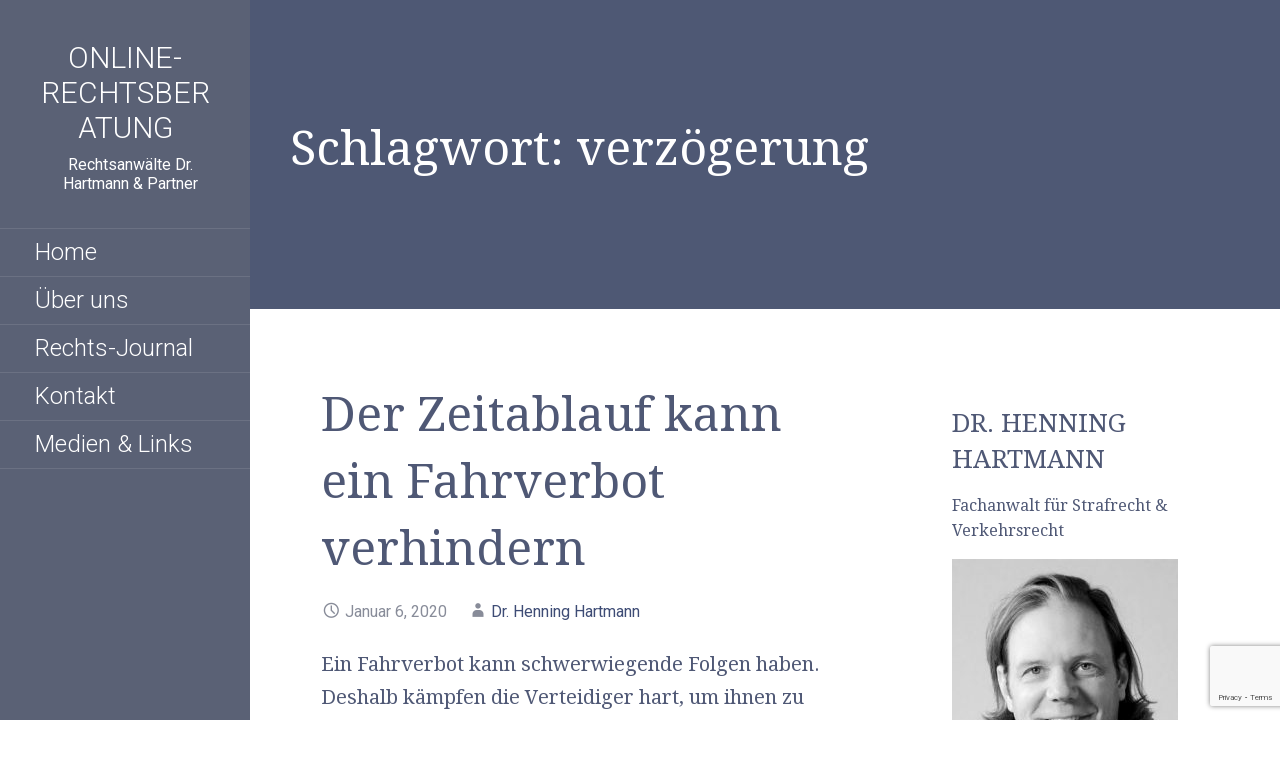

--- FILE ---
content_type: text/html; charset=UTF-8
request_url: https://online-rechtsberatung.com/tag/verzoegerung
body_size: 41728
content:
<!DOCTYPE html>

<html lang="de">

<head>

	<meta charset="UTF-8">

	<meta name="viewport" content="width=device-width, initial-scale=1">

	<link rel="profile" href="http://gmpg.org/xfn/11">

	<link rel="pingback" href="https://online-rechtsberatung.com/xmlrpc.php">

	<meta name='robots' content='index, follow, max-image-preview:large, max-snippet:-1, max-video-preview:-1' />

	<!-- This site is optimized with the Yoast SEO plugin v23.5 - https://yoast.com/wordpress/plugins/seo/ -->
	<title>verzögerung Archive - Online-Rechtsberatung</title>
	<link rel="canonical" href="https://online-rechtsberatung.com/tag/verzoegerung" />
	<meta property="og:locale" content="de_DE" />
	<meta property="og:type" content="article" />
	<meta property="og:title" content="verzögerung Archive - Online-Rechtsberatung" />
	<meta property="og:url" content="https://online-rechtsberatung.com/tag/verzoegerung" />
	<meta property="og:site_name" content="Online-Rechtsberatung" />
	<script type="application/ld+json" class="yoast-schema-graph">{"@context":"https://schema.org","@graph":[{"@type":"CollectionPage","@id":"https://online-rechtsberatung.com/tag/verzoegerung","url":"https://online-rechtsberatung.com/tag/verzoegerung","name":"verzögerung Archive - Online-Rechtsberatung","isPartOf":{"@id":"https://online-rechtsberatung.com/#website"},"inLanguage":"de"},{"@type":"WebSite","@id":"https://online-rechtsberatung.com/#website","url":"https://online-rechtsberatung.com/","name":"Online-Rechtsberatung","description":"Rechtsanwälte Dr. Hartmann &amp; Partner","potentialAction":[{"@type":"SearchAction","target":{"@type":"EntryPoint","urlTemplate":"https://online-rechtsberatung.com/?s={search_term_string}"},"query-input":{"@type":"PropertyValueSpecification","valueRequired":true,"valueName":"search_term_string"}}],"inLanguage":"de"}]}</script>
	<!-- / Yoast SEO plugin. -->


<link rel='dns-prefetch' href='//fonts.googleapis.com' />
<link rel="alternate" type="application/rss+xml" title="Online-Rechtsberatung &raquo; Feed" href="https://online-rechtsberatung.com/feed" />
<link rel="alternate" type="application/rss+xml" title="Online-Rechtsberatung &raquo; Kommentar-Feed" href="https://online-rechtsberatung.com/comments/feed" />
<link rel="alternate" type="application/rss+xml" title="Online-Rechtsberatung &raquo; verzögerung Schlagwort-Feed" href="https://online-rechtsberatung.com/tag/verzoegerung/feed" />
<script type="text/javascript">
/* <![CDATA[ */
window._wpemojiSettings = {"baseUrl":"https:\/\/s.w.org\/images\/core\/emoji\/14.0.0\/72x72\/","ext":".png","svgUrl":"https:\/\/s.w.org\/images\/core\/emoji\/14.0.0\/svg\/","svgExt":".svg","source":{"concatemoji":"https:\/\/online-rechtsberatung.com\/wp-includes\/js\/wp-emoji-release.min.js?ver=6.4.7"}};
/*! This file is auto-generated */
!function(i,n){var o,s,e;function c(e){try{var t={supportTests:e,timestamp:(new Date).valueOf()};sessionStorage.setItem(o,JSON.stringify(t))}catch(e){}}function p(e,t,n){e.clearRect(0,0,e.canvas.width,e.canvas.height),e.fillText(t,0,0);var t=new Uint32Array(e.getImageData(0,0,e.canvas.width,e.canvas.height).data),r=(e.clearRect(0,0,e.canvas.width,e.canvas.height),e.fillText(n,0,0),new Uint32Array(e.getImageData(0,0,e.canvas.width,e.canvas.height).data));return t.every(function(e,t){return e===r[t]})}function u(e,t,n){switch(t){case"flag":return n(e,"\ud83c\udff3\ufe0f\u200d\u26a7\ufe0f","\ud83c\udff3\ufe0f\u200b\u26a7\ufe0f")?!1:!n(e,"\ud83c\uddfa\ud83c\uddf3","\ud83c\uddfa\u200b\ud83c\uddf3")&&!n(e,"\ud83c\udff4\udb40\udc67\udb40\udc62\udb40\udc65\udb40\udc6e\udb40\udc67\udb40\udc7f","\ud83c\udff4\u200b\udb40\udc67\u200b\udb40\udc62\u200b\udb40\udc65\u200b\udb40\udc6e\u200b\udb40\udc67\u200b\udb40\udc7f");case"emoji":return!n(e,"\ud83e\udef1\ud83c\udffb\u200d\ud83e\udef2\ud83c\udfff","\ud83e\udef1\ud83c\udffb\u200b\ud83e\udef2\ud83c\udfff")}return!1}function f(e,t,n){var r="undefined"!=typeof WorkerGlobalScope&&self instanceof WorkerGlobalScope?new OffscreenCanvas(300,150):i.createElement("canvas"),a=r.getContext("2d",{willReadFrequently:!0}),o=(a.textBaseline="top",a.font="600 32px Arial",{});return e.forEach(function(e){o[e]=t(a,e,n)}),o}function t(e){var t=i.createElement("script");t.src=e,t.defer=!0,i.head.appendChild(t)}"undefined"!=typeof Promise&&(o="wpEmojiSettingsSupports",s=["flag","emoji"],n.supports={everything:!0,everythingExceptFlag:!0},e=new Promise(function(e){i.addEventListener("DOMContentLoaded",e,{once:!0})}),new Promise(function(t){var n=function(){try{var e=JSON.parse(sessionStorage.getItem(o));if("object"==typeof e&&"number"==typeof e.timestamp&&(new Date).valueOf()<e.timestamp+604800&&"object"==typeof e.supportTests)return e.supportTests}catch(e){}return null}();if(!n){if("undefined"!=typeof Worker&&"undefined"!=typeof OffscreenCanvas&&"undefined"!=typeof URL&&URL.createObjectURL&&"undefined"!=typeof Blob)try{var e="postMessage("+f.toString()+"("+[JSON.stringify(s),u.toString(),p.toString()].join(",")+"));",r=new Blob([e],{type:"text/javascript"}),a=new Worker(URL.createObjectURL(r),{name:"wpTestEmojiSupports"});return void(a.onmessage=function(e){c(n=e.data),a.terminate(),t(n)})}catch(e){}c(n=f(s,u,p))}t(n)}).then(function(e){for(var t in e)n.supports[t]=e[t],n.supports.everything=n.supports.everything&&n.supports[t],"flag"!==t&&(n.supports.everythingExceptFlag=n.supports.everythingExceptFlag&&n.supports[t]);n.supports.everythingExceptFlag=n.supports.everythingExceptFlag&&!n.supports.flag,n.DOMReady=!1,n.readyCallback=function(){n.DOMReady=!0}}).then(function(){return e}).then(function(){var e;n.supports.everything||(n.readyCallback(),(e=n.source||{}).concatemoji?t(e.concatemoji):e.wpemoji&&e.twemoji&&(t(e.twemoji),t(e.wpemoji)))}))}((window,document),window._wpemojiSettings);
/* ]]> */
</script>
<style id='wp-emoji-styles-inline-css' type='text/css'>

	img.wp-smiley, img.emoji {
		display: inline !important;
		border: none !important;
		box-shadow: none !important;
		height: 1em !important;
		width: 1em !important;
		margin: 0 0.07em !important;
		vertical-align: -0.1em !important;
		background: none !important;
		padding: 0 !important;
	}
</style>
<link rel='stylesheet' id='wp-block-library-css' href='https://online-rechtsberatung.com/wp-includes/css/dist/block-library/style.min.css?ver=6.4.7' type='text/css' media='all' />
<style id='wp-block-library-theme-inline-css' type='text/css'>
.wp-block-audio figcaption{color:#555;font-size:13px;text-align:center}.is-dark-theme .wp-block-audio figcaption{color:hsla(0,0%,100%,.65)}.wp-block-audio{margin:0 0 1em}.wp-block-code{border:1px solid #ccc;border-radius:4px;font-family:Menlo,Consolas,monaco,monospace;padding:.8em 1em}.wp-block-embed figcaption{color:#555;font-size:13px;text-align:center}.is-dark-theme .wp-block-embed figcaption{color:hsla(0,0%,100%,.65)}.wp-block-embed{margin:0 0 1em}.blocks-gallery-caption{color:#555;font-size:13px;text-align:center}.is-dark-theme .blocks-gallery-caption{color:hsla(0,0%,100%,.65)}.wp-block-image figcaption{color:#555;font-size:13px;text-align:center}.is-dark-theme .wp-block-image figcaption{color:hsla(0,0%,100%,.65)}.wp-block-image{margin:0 0 1em}.wp-block-pullquote{border-bottom:4px solid;border-top:4px solid;color:currentColor;margin-bottom:1.75em}.wp-block-pullquote cite,.wp-block-pullquote footer,.wp-block-pullquote__citation{color:currentColor;font-size:.8125em;font-style:normal;text-transform:uppercase}.wp-block-quote{border-left:.25em solid;margin:0 0 1.75em;padding-left:1em}.wp-block-quote cite,.wp-block-quote footer{color:currentColor;font-size:.8125em;font-style:normal;position:relative}.wp-block-quote.has-text-align-right{border-left:none;border-right:.25em solid;padding-left:0;padding-right:1em}.wp-block-quote.has-text-align-center{border:none;padding-left:0}.wp-block-quote.is-large,.wp-block-quote.is-style-large,.wp-block-quote.is-style-plain{border:none}.wp-block-search .wp-block-search__label{font-weight:700}.wp-block-search__button{border:1px solid #ccc;padding:.375em .625em}:where(.wp-block-group.has-background){padding:1.25em 2.375em}.wp-block-separator.has-css-opacity{opacity:.4}.wp-block-separator{border:none;border-bottom:2px solid;margin-left:auto;margin-right:auto}.wp-block-separator.has-alpha-channel-opacity{opacity:1}.wp-block-separator:not(.is-style-wide):not(.is-style-dots){width:100px}.wp-block-separator.has-background:not(.is-style-dots){border-bottom:none;height:1px}.wp-block-separator.has-background:not(.is-style-wide):not(.is-style-dots){height:2px}.wp-block-table{margin:0 0 1em}.wp-block-table td,.wp-block-table th{word-break:normal}.wp-block-table figcaption{color:#555;font-size:13px;text-align:center}.is-dark-theme .wp-block-table figcaption{color:hsla(0,0%,100%,.65)}.wp-block-video figcaption{color:#555;font-size:13px;text-align:center}.is-dark-theme .wp-block-video figcaption{color:hsla(0,0%,100%,.65)}.wp-block-video{margin:0 0 1em}.wp-block-template-part.has-background{margin-bottom:0;margin-top:0;padding:1.25em 2.375em}
</style>
<style id='classic-theme-styles-inline-css' type='text/css'>
/*! This file is auto-generated */
.wp-block-button__link{color:#fff;background-color:#32373c;border-radius:9999px;box-shadow:none;text-decoration:none;padding:calc(.667em + 2px) calc(1.333em + 2px);font-size:1.125em}.wp-block-file__button{background:#32373c;color:#fff;text-decoration:none}
</style>
<style id='global-styles-inline-css' type='text/css'>
body{--wp--preset--color--black: #000000;--wp--preset--color--cyan-bluish-gray: #abb8c3;--wp--preset--color--white: #ffffff;--wp--preset--color--pale-pink: #f78da7;--wp--preset--color--vivid-red: #cf2e2e;--wp--preset--color--luminous-vivid-orange: #ff6900;--wp--preset--color--luminous-vivid-amber: #fcb900;--wp--preset--color--light-green-cyan: #7bdcb5;--wp--preset--color--vivid-green-cyan: #00d084;--wp--preset--color--pale-cyan-blue: #8ed1fc;--wp--preset--color--vivid-cyan-blue: #0693e3;--wp--preset--color--vivid-purple: #9b51e0;--wp--preset--color--primary: #42495E;--wp--preset--color--secondary: #5a6175;--wp--preset--color--tertiary: #777D8D;--wp--preset--color--quaternary: #9EA1AC;--wp--preset--color--quinary: #ffffff;--wp--preset--gradient--vivid-cyan-blue-to-vivid-purple: linear-gradient(135deg,rgba(6,147,227,1) 0%,rgb(155,81,224) 100%);--wp--preset--gradient--light-green-cyan-to-vivid-green-cyan: linear-gradient(135deg,rgb(122,220,180) 0%,rgb(0,208,130) 100%);--wp--preset--gradient--luminous-vivid-amber-to-luminous-vivid-orange: linear-gradient(135deg,rgba(252,185,0,1) 0%,rgba(255,105,0,1) 100%);--wp--preset--gradient--luminous-vivid-orange-to-vivid-red: linear-gradient(135deg,rgba(255,105,0,1) 0%,rgb(207,46,46) 100%);--wp--preset--gradient--very-light-gray-to-cyan-bluish-gray: linear-gradient(135deg,rgb(238,238,238) 0%,rgb(169,184,195) 100%);--wp--preset--gradient--cool-to-warm-spectrum: linear-gradient(135deg,rgb(74,234,220) 0%,rgb(151,120,209) 20%,rgb(207,42,186) 40%,rgb(238,44,130) 60%,rgb(251,105,98) 80%,rgb(254,248,76) 100%);--wp--preset--gradient--blush-light-purple: linear-gradient(135deg,rgb(255,206,236) 0%,rgb(152,150,240) 100%);--wp--preset--gradient--blush-bordeaux: linear-gradient(135deg,rgb(254,205,165) 0%,rgb(254,45,45) 50%,rgb(107,0,62) 100%);--wp--preset--gradient--luminous-dusk: linear-gradient(135deg,rgb(255,203,112) 0%,rgb(199,81,192) 50%,rgb(65,88,208) 100%);--wp--preset--gradient--pale-ocean: linear-gradient(135deg,rgb(255,245,203) 0%,rgb(182,227,212) 50%,rgb(51,167,181) 100%);--wp--preset--gradient--electric-grass: linear-gradient(135deg,rgb(202,248,128) 0%,rgb(113,206,126) 100%);--wp--preset--gradient--midnight: linear-gradient(135deg,rgb(2,3,129) 0%,rgb(40,116,252) 100%);--wp--preset--font-size--small: 13px;--wp--preset--font-size--medium: 20px;--wp--preset--font-size--large: 36px;--wp--preset--font-size--x-large: 42px;--wp--preset--spacing--20: 0.44rem;--wp--preset--spacing--30: 0.67rem;--wp--preset--spacing--40: 1rem;--wp--preset--spacing--50: 1.5rem;--wp--preset--spacing--60: 2.25rem;--wp--preset--spacing--70: 3.38rem;--wp--preset--spacing--80: 5.06rem;--wp--preset--shadow--natural: 6px 6px 9px rgba(0, 0, 0, 0.2);--wp--preset--shadow--deep: 12px 12px 50px rgba(0, 0, 0, 0.4);--wp--preset--shadow--sharp: 6px 6px 0px rgba(0, 0, 0, 0.2);--wp--preset--shadow--outlined: 6px 6px 0px -3px rgba(255, 255, 255, 1), 6px 6px rgba(0, 0, 0, 1);--wp--preset--shadow--crisp: 6px 6px 0px rgba(0, 0, 0, 1);}:where(.is-layout-flex){gap: 0.5em;}:where(.is-layout-grid){gap: 0.5em;}body .is-layout-flow > .alignleft{float: left;margin-inline-start: 0;margin-inline-end: 2em;}body .is-layout-flow > .alignright{float: right;margin-inline-start: 2em;margin-inline-end: 0;}body .is-layout-flow > .aligncenter{margin-left: auto !important;margin-right: auto !important;}body .is-layout-constrained > .alignleft{float: left;margin-inline-start: 0;margin-inline-end: 2em;}body .is-layout-constrained > .alignright{float: right;margin-inline-start: 2em;margin-inline-end: 0;}body .is-layout-constrained > .aligncenter{margin-left: auto !important;margin-right: auto !important;}body .is-layout-constrained > :where(:not(.alignleft):not(.alignright):not(.alignfull)){max-width: var(--wp--style--global--content-size);margin-left: auto !important;margin-right: auto !important;}body .is-layout-constrained > .alignwide{max-width: var(--wp--style--global--wide-size);}body .is-layout-flex{display: flex;}body .is-layout-flex{flex-wrap: wrap;align-items: center;}body .is-layout-flex > *{margin: 0;}body .is-layout-grid{display: grid;}body .is-layout-grid > *{margin: 0;}:where(.wp-block-columns.is-layout-flex){gap: 2em;}:where(.wp-block-columns.is-layout-grid){gap: 2em;}:where(.wp-block-post-template.is-layout-flex){gap: 1.25em;}:where(.wp-block-post-template.is-layout-grid){gap: 1.25em;}.has-black-color{color: var(--wp--preset--color--black) !important;}.has-cyan-bluish-gray-color{color: var(--wp--preset--color--cyan-bluish-gray) !important;}.has-white-color{color: var(--wp--preset--color--white) !important;}.has-pale-pink-color{color: var(--wp--preset--color--pale-pink) !important;}.has-vivid-red-color{color: var(--wp--preset--color--vivid-red) !important;}.has-luminous-vivid-orange-color{color: var(--wp--preset--color--luminous-vivid-orange) !important;}.has-luminous-vivid-amber-color{color: var(--wp--preset--color--luminous-vivid-amber) !important;}.has-light-green-cyan-color{color: var(--wp--preset--color--light-green-cyan) !important;}.has-vivid-green-cyan-color{color: var(--wp--preset--color--vivid-green-cyan) !important;}.has-pale-cyan-blue-color{color: var(--wp--preset--color--pale-cyan-blue) !important;}.has-vivid-cyan-blue-color{color: var(--wp--preset--color--vivid-cyan-blue) !important;}.has-vivid-purple-color{color: var(--wp--preset--color--vivid-purple) !important;}.has-black-background-color{background-color: var(--wp--preset--color--black) !important;}.has-cyan-bluish-gray-background-color{background-color: var(--wp--preset--color--cyan-bluish-gray) !important;}.has-white-background-color{background-color: var(--wp--preset--color--white) !important;}.has-pale-pink-background-color{background-color: var(--wp--preset--color--pale-pink) !important;}.has-vivid-red-background-color{background-color: var(--wp--preset--color--vivid-red) !important;}.has-luminous-vivid-orange-background-color{background-color: var(--wp--preset--color--luminous-vivid-orange) !important;}.has-luminous-vivid-amber-background-color{background-color: var(--wp--preset--color--luminous-vivid-amber) !important;}.has-light-green-cyan-background-color{background-color: var(--wp--preset--color--light-green-cyan) !important;}.has-vivid-green-cyan-background-color{background-color: var(--wp--preset--color--vivid-green-cyan) !important;}.has-pale-cyan-blue-background-color{background-color: var(--wp--preset--color--pale-cyan-blue) !important;}.has-vivid-cyan-blue-background-color{background-color: var(--wp--preset--color--vivid-cyan-blue) !important;}.has-vivid-purple-background-color{background-color: var(--wp--preset--color--vivid-purple) !important;}.has-black-border-color{border-color: var(--wp--preset--color--black) !important;}.has-cyan-bluish-gray-border-color{border-color: var(--wp--preset--color--cyan-bluish-gray) !important;}.has-white-border-color{border-color: var(--wp--preset--color--white) !important;}.has-pale-pink-border-color{border-color: var(--wp--preset--color--pale-pink) !important;}.has-vivid-red-border-color{border-color: var(--wp--preset--color--vivid-red) !important;}.has-luminous-vivid-orange-border-color{border-color: var(--wp--preset--color--luminous-vivid-orange) !important;}.has-luminous-vivid-amber-border-color{border-color: var(--wp--preset--color--luminous-vivid-amber) !important;}.has-light-green-cyan-border-color{border-color: var(--wp--preset--color--light-green-cyan) !important;}.has-vivid-green-cyan-border-color{border-color: var(--wp--preset--color--vivid-green-cyan) !important;}.has-pale-cyan-blue-border-color{border-color: var(--wp--preset--color--pale-cyan-blue) !important;}.has-vivid-cyan-blue-border-color{border-color: var(--wp--preset--color--vivid-cyan-blue) !important;}.has-vivid-purple-border-color{border-color: var(--wp--preset--color--vivid-purple) !important;}.has-vivid-cyan-blue-to-vivid-purple-gradient-background{background: var(--wp--preset--gradient--vivid-cyan-blue-to-vivid-purple) !important;}.has-light-green-cyan-to-vivid-green-cyan-gradient-background{background: var(--wp--preset--gradient--light-green-cyan-to-vivid-green-cyan) !important;}.has-luminous-vivid-amber-to-luminous-vivid-orange-gradient-background{background: var(--wp--preset--gradient--luminous-vivid-amber-to-luminous-vivid-orange) !important;}.has-luminous-vivid-orange-to-vivid-red-gradient-background{background: var(--wp--preset--gradient--luminous-vivid-orange-to-vivid-red) !important;}.has-very-light-gray-to-cyan-bluish-gray-gradient-background{background: var(--wp--preset--gradient--very-light-gray-to-cyan-bluish-gray) !important;}.has-cool-to-warm-spectrum-gradient-background{background: var(--wp--preset--gradient--cool-to-warm-spectrum) !important;}.has-blush-light-purple-gradient-background{background: var(--wp--preset--gradient--blush-light-purple) !important;}.has-blush-bordeaux-gradient-background{background: var(--wp--preset--gradient--blush-bordeaux) !important;}.has-luminous-dusk-gradient-background{background: var(--wp--preset--gradient--luminous-dusk) !important;}.has-pale-ocean-gradient-background{background: var(--wp--preset--gradient--pale-ocean) !important;}.has-electric-grass-gradient-background{background: var(--wp--preset--gradient--electric-grass) !important;}.has-midnight-gradient-background{background: var(--wp--preset--gradient--midnight) !important;}.has-small-font-size{font-size: var(--wp--preset--font-size--small) !important;}.has-medium-font-size{font-size: var(--wp--preset--font-size--medium) !important;}.has-large-font-size{font-size: var(--wp--preset--font-size--large) !important;}.has-x-large-font-size{font-size: var(--wp--preset--font-size--x-large) !important;}
.wp-block-navigation a:where(:not(.wp-element-button)){color: inherit;}
:where(.wp-block-post-template.is-layout-flex){gap: 1.25em;}:where(.wp-block-post-template.is-layout-grid){gap: 1.25em;}
:where(.wp-block-columns.is-layout-flex){gap: 2em;}:where(.wp-block-columns.is-layout-grid){gap: 2em;}
.wp-block-pullquote{font-size: 1.5em;line-height: 1.6;}
</style>
<link rel='stylesheet' id='contact-form-7-css' href='https://online-rechtsberatung.com/wp-content/plugins/contact-form-7/includes/css/styles.css?ver=5.9.8' type='text/css' media='all' />
<link rel='stylesheet' id='escapade-css' href='https://online-rechtsberatung.com/wp-content/themes/escapade/style.css?ver=1.1.3' type='text/css' media='all' />
<style id='escapade-inline-css' type='text/css'>
.site-title a,.site-title a:visited{color:#ffffff;}.site-title a:hover,.site-title a:visited:hover{color:rgba(255, 255, 255, 0.8);}
.hero,.hero .widget h1,.hero .widget h2,.hero .widget h3,.hero .widget h4,.hero .widget h5,.hero .widget h6,.hero .widget p,.hero .widget blockquote,.hero .widget cite,.hero .widget table,.hero .widget ul,.hero .widget ol,.hero .widget li,.hero .widget dd,.hero .widget dt,.hero .widget address,.hero .widget code,.hero .widget pre,.hero .widget .widget-title,.hero .page-header h1{color:#ffffff;}
.main-navigation ul li a,.main-navigation ul li a:visited,.main-navigation ul li a:hover,.main-navigation ul li a:focus,.main-navigation ul li a:visited:hover{color:#ffffff;}.main-navigation .sub-menu .menu-item-has-children > a::after{border-right-color:#ffffff;border-left-color:#ffffff;}.menu-toggle div{background-color:#ffffff;}header .social-menu a,header .social-menu a:visited{color:#ffffff;}.main-navigation ul li a:hover,.main-navigation ul li a:focus{color:rgba(255, 255, 255, 0.8);}header .social-menu a:hover,header .social-menu a:visited:hover{color:rgba(255, 255, 255, 0.8);}
h1,h2,h3,h4,h5,h6,label,legend,table th,dl dt,.entry-title,.entry-title a,.entry-title a:visited,.widget-title{color:#4f5875;}.entry-title a:hover,.entry-title a:visited:hover,.entry-title a:focus,.entry-title a:visited:focus,.entry-title a:active,.entry-title a:visited:active{color:rgba(79, 88, 117, 0.8);}
body,input,select,textarea,input[type="text"]:focus,input[type="email"]:focus,input[type="url"]:focus,input[type="password"]:focus,input[type="search"]:focus,input[type="number"]:focus,input[type="tel"]:focus,input[type="range"]:focus,input[type="date"]:focus,input[type="month"]:focus,input[type="week"]:focus,input[type="time"]:focus,input[type="datetime"]:focus,input[type="datetime-local"]:focus,input[type="color"]:focus,textarea:focus,.navigation.pagination .paging-nav-text{color:#4f5875;}hr{background-color:rgba(79, 88, 117, 0.1);border-color:rgba(79, 88, 117, 0.1);}input[type="text"],input[type="email"],input[type="url"],input[type="password"],input[type="search"],input[type="number"],input[type="tel"],input[type="range"],input[type="date"],input[type="month"],input[type="week"],input[type="time"],input[type="datetime"],input[type="datetime-local"],input[type="color"],textarea,.select2-container .select2-choice{color:rgba(79, 88, 117, 0.5);border-color:rgba(79, 88, 117, 0.1);}select,fieldset,blockquote,pre,code,abbr,acronym,.hentry table th,.hentry table td{border-color:rgba(79, 88, 117, 0.1);}.hentry table tr:hover td{background-color:rgba(79, 88, 117, 0.05);}
blockquote,.entry-meta,.entry-footer,.comment-meta .says,.logged-in-as,.wp-block-coblocks-author__heading{color:#888c99;}
.site-footer .widget-title,.site-footer h1,.site-footer h2,.site-footer h3,.site-footer h4,.site-footer h5,.site-footer h6{color:#757575;}
.site-footer .widget,.site-footer .widget form label{color:#757575;}
.footer-menu ul li a,.footer-menu ul li a:visited{color:#3e4c75;}.site-info-wrapper .social-menu a{background-color:#3e4c75;}.footer-menu ul li a:hover,.footer-menu ul li a:visited:hover{color:rgba(62, 76, 117, 0.8);}
.site-info-wrapper .site-info-text{color:#4f5875;}
a,a:visited,.entry-title a:hover,.entry-title a:visited:hover{color:#3e4c75;}.navigation.pagination .nav-links .page-numbers.current,.social-menu a:hover{background-color:#3e4c75;}.main-navigation ul li:hover,.main-navigation li.current-menu-item,.main-navigation ul li.current-menu-item > a:hover,.main-navigation ul li.current-menu-item > a:visited:hover,.woocommerce-cart-menu-item .woocommerce.widget_shopping_cart p.buttons a:hover{background-color:#3e4c75;}a:hover,a:visited:hover,a:focus,a:visited:focus,a:active,a:visited:active{color:rgba(62, 76, 117, 0.8);}.comment-list li.bypostauthor{border-color:rgba(62, 76, 117, 0.2);}
button,a.button,a.button:visited,input[type="button"],input[type="reset"],input[type="submit"],.wp-block-button__link,.site-info-wrapper .social-menu a:hover{background-color:#3e4c75;border-color:#3e4c75;}button:hover,button:active,button:focus,a.button:hover,a.button:active,a.button:focus,a.button:visited:hover,a.button:visited:active,a.button:visited:focus,input[type="button"]:hover,input[type="button"]:active,input[type="button"]:focus,input[type="reset"]:hover,input[type="reset"]:active,input[type="reset"]:focus,input[type="submit"]:hover,input[type="submit"]:active,input[type="submit"]:focus{background-color:rgba(62, 76, 117, 0.8);border-color:rgba(62, 76, 117, 0.8);}
button,button:hover,button:active,button:focus,a.button,a.button:hover,a.button:active,a.button:focus,a.button:visited,a.button:visited:hover,a.button:visited:active,a.button:visited:focus,input[type="button"],input[type="button"]:hover,input[type="button"]:active,input[type="button"]:focus,input[type="reset"],input[type="reset"]:hover,input[type="reset"]:active,input[type="reset"]:focus,input[type="submit"],input[type="submit"]:hover,input[type="submit"]:active,input[type="submit"]:focus,.wp-block-button__link{color:#ffffff;}.main-navigation ul > li:hover > a,.main-navigation ul > li:hover > a:hover,.main-navigation ul > li:hover > a:visited,.main-navigation ul > li:hover > a:visited:hover,.main-navigation ul li.current-menu-item > a{color:#ffffff;}
body{background-color:#ffffff;}.navigation.pagination .nav-links .page-numbers.current{color:#ffffff;}
.site-header{background-color:#4f5875;}.site-header{-webkit-box-shadow:inset 0 0 0 9999em;-moz-box-shadow:inset 0 0 0 9999em;box-shadow:inset 0 0 0 9999em;color:rgba(79, 88, 117, 0.50);}
.main-navigation-container,.main-navigation.open,.main-navigation ul ul,.main-navigation .sub-menu{background-color:#5a6175;}.side-masthead{background-color:#5a6175;}
.site-footer{background-color:#d5d6e0;}
.site-info-wrapper{background-color:#ffffff;}.site-info-wrapper .social-menu a,.site-info-wrapper .social-menu a:visited,.site-info-wrapper .social-menu a:hover,.site-info-wrapper .social-menu a:visited:hover{color:#ffffff;}
.has-primary-color{color:#03263B;}.has-primary-background-color{background-color:#03263B;}
.has-secondary-color{color:#0b3954;}.has-secondary-background-color{background-color:#0b3954;}
.has-tertiary-color{color:#bddae6;}.has-tertiary-background-color{background-color:#bddae6;}
.has-quaternary-color{color:#ff6663;}.has-quaternary-background-color{background-color:#ff6663;}
.has-quinary-color{color:#ffffff;}.has-quinary-background-color{background-color:#ffffff;}
</style>
<link rel='stylesheet' id='escapade-fonts-css' href='https://fonts.googleapis.com/css?family=Roboto%3A300%2C400%2C700%7CDroid+Serif%3A300%2C400%2C700&#038;subset=latin&#038;ver=1.8.9' type='text/css' media='all' />
<style id='escapade-fonts-inline-css' type='text/css'>
.site-title{font-family:"Roboto", sans-serif;}
.main-navigation ul li a,.main-navigation ul li a:visited,button,a.button,a.fl-button,input[type="button"],input[type="reset"],input[type="submit"]{font-family:"Roboto", sans-serif;}
h1,h2,h3,h4,h5,h6,label,legend,table th,dl dt,.entry-title,.widget-title{font-family:"Droid Serif", sans-serif;}
body,p,ol li,ul li,dl dd,.fl-callout-text{font-family:"Roboto", sans-serif;}
blockquote,.entry-meta,.entry-footer,.comment-list li .comment-meta .says,.comment-list li .comment-metadata,.comment-reply-link,#respond .logged-in-as{font-family:"Roboto", sans-serif;}
</style>
<script type="text/javascript" src="https://online-rechtsberatung.com/wp-includes/js/jquery/jquery.min.js?ver=3.7.1" id="jquery-core-js"></script>
<script type="text/javascript" src="https://online-rechtsberatung.com/wp-includes/js/jquery/jquery-migrate.min.js?ver=3.4.1" id="jquery-migrate-js"></script>
<link rel="https://api.w.org/" href="https://online-rechtsberatung.com/wp-json/" /><link rel="alternate" type="application/json" href="https://online-rechtsberatung.com/wp-json/wp/v2/tags/189" /><link rel="EditURI" type="application/rsd+xml" title="RSD" href="https://online-rechtsberatung.com/xmlrpc.php?rsd" />
<meta name="generator" content="WordPress 6.4.7" />
<style type='text/css'>
.site-title a,.site-title a:visited{color:ffffff;}
</style>		<style type="text/css" id="wp-custom-css">
			.post-date:before {
	content:" | ";
}

.post-date {
	font-size: calc(1em - 2pt);
	color: grey;
}

.site-description {
	color: white;
	margin-top: 10px;
}		</style>
		
</head>

<body class="archive tag tag-verzoegerung tag-189 layout-two-column-default">

	
	<a class="skip-link screen-reader-text" href="#content">Zum Inhalt springen</a>

	
	<header id="masthead" class="site-header" role="banner">

		
		<div class="side-masthead">

			
<div class="menu-toggle" id="menu-toggle" role="button" tabindex="0"
	>
	<div></div>
	<div></div>
	<div></div>
</div><!-- #menu-toggle -->

<div class="site-title-wrapper">

	
	<div class="site-title"><a href="https://online-rechtsberatung.com/" rel="home">Online-Rechtsberatung</a></div>
	<div class="site-description">Rechtsanwälte Dr. Hartmann &amp; Partner</div>
</div><!-- .site-title-wrapper -->

			
<div class="main-navigation-container">

	
	<nav id="site-navigation" class="main-navigation">

		<div class="menu-primary-menue-container"><ul id="menu-primary-menue" class="menu"><li id="menu-item-869" class="menu-item menu-item-type-post_type menu-item-object-page menu-item-home menu-item-869"><a href="https://online-rechtsberatung.com/">Home</a></li>
<li id="menu-item-872" class="menu-item menu-item-type-post_type menu-item-object-page menu-item-872"><a href="https://online-rechtsberatung.com/ueber-uns">Über uns</a></li>
<li id="menu-item-873" class="menu-item menu-item-type-post_type menu-item-object-page current_page_parent menu-item-873"><a href="https://online-rechtsberatung.com/rechts-journal">Rechts-Journal</a></li>
<li id="menu-item-874" class="menu-item menu-item-type-post_type menu-item-object-page menu-item-874"><a href="https://online-rechtsberatung.com/kontakt">Kontakt</a></li>
<li id="menu-item-875" class="menu-item menu-item-type-post_type menu-item-object-page menu-item-875"><a href="https://online-rechtsberatung.com/medien-links">Medien &#038; Links</a></li>
</ul></div>
	</nav><!-- #site-navigation -->

	
</div>

			
<nav class="social-menu">

	
</nav><!-- .social-menu -->

		</div>

		
<div class="hero">

	
	<div class="hero-inner">

		
<div class="page-title-container">

	<header class="page-header">

		<h1 class="page-title">Schlagwort: verzögerung</h1>
	</header><!-- .entry-header -->

</div><!-- .page-title-container -->

	</div>

</div>

	</header><!-- #masthead -->

	<div id="page" class="hfeed site">

		<div id="content" class="site-content">

<section id="primary" class="content-area">

	<main id="main" class="site-main" role="main">

	
<article id="post-944" class="post-944 post type-post status-publish format-standard hentry category-ihr-recht-neues-aus-der-rechtsprechung tag-antrag tag-fahrverbot tag-hoechstgeschwindigkeit tag-tatrichter tag-urteil tag-verfahren tag-verteidiger tag-verzoegerung tag-zeitablauf">

	
	
		
	
	
<header class="entry-header">

	<div class="entry-header-row">

		<div class="entry-header-column">

			
			
				<h2 class="entry-title"><a href="https://online-rechtsberatung.com/der-zeitablauf-kann-ein-fahrverbot-verhindern">Der Zeitablauf kann ein Fahrverbot verhindern</a></h2>

			
			
		</div><!-- .entry-header-column -->

	</div><!-- .entry-header-row -->

</header><!-- .entry-header -->

	
<div class="entry-meta">

	
		<span class="posted-date">Januar 6, 2020</span>

	
	<span class="posted-author"><a href="https://online-rechtsberatung.com/author/admin" title="Beiträge von Dr. Henning Hartmann" rel="author">Dr. Henning Hartmann</a></span>

	
</div><!-- .entry-meta -->

	
		
<div class="entry-summary">

	<p>Ein Fahrverbot kann schwerwiegende Folgen haben. Deshalb kämpfen die Verteidiger hart, um ihnen zu entgehen. Die deutschen Gerichte entschieden, dass&hellip;</p>

	<p><a class="button" href="https://online-rechtsberatung.com/der-zeitablauf-kann-ein-fahrverbot-verhindern" aria-label="Der Zeitablauf kann ein Fahrverbot verhindern weiterlesen">Weiterlesen &rarr;</a></p>

</div><!-- .entry-summary -->

	
	
<footer class="entry-footer">

	<div class="entry-footer-right">

		
	</div>

	
		
		
			<span class="cat-links">

				Veröffentlicht in: <a href="https://online-rechtsberatung.com/category/ihr-recht-neues-aus-der-rechtsprechung" rel="category tag">Ihr Recht- Neues aus der Rechtsprechung</a>
			</span>

		
		
		
			<span class="tags-links">

				Abgelegt unter: <a href="https://online-rechtsberatung.com/tag/antrag" rel="tag">Antrag</a>, <a href="https://online-rechtsberatung.com/tag/fahrverbot" rel="tag">Fahrverbot</a>, <a href="https://online-rechtsberatung.com/tag/hoechstgeschwindigkeit" rel="tag">Höchstgeschwindigkeit</a>, <a href="https://online-rechtsberatung.com/tag/tatrichter" rel="tag">Tatrichter</a>, <a href="https://online-rechtsberatung.com/tag/urteil" rel="tag">urteil</a>, <a href="https://online-rechtsberatung.com/tag/verfahren" rel="tag">Verfahren</a>, <a href="https://online-rechtsberatung.com/tag/verteidiger" rel="tag">Verteidiger</a>, <a href="https://online-rechtsberatung.com/tag/verzoegerung" rel="tag">verzögerung</a>, <a href="https://online-rechtsberatung.com/tag/zeitablauf" rel="tag">zeitablauf</a>
			</span>

		
	
</footer><!-- .entry-footer -->

	
</article><!-- #post-## -->

<article id="post-733" class="post-733 post type-post status-publish format-standard hentry category-ihr-recht-neues-aus-der-rechtsprechung tag-schmerzensgeld tag-versicherung tag-verzoegerung tag-zahlung">

	
	
		
	
	
<header class="entry-header">

	<div class="entry-header-row">

		<div class="entry-header-column">

			
			
				<h2 class="entry-title"><a href="https://online-rechtsberatung.com/schmerzensgeld-und-versicherungszahlungen-dr-hartmann-partner">Schmerzensgeld und Versicherungszahlungen</a></h2>

			
			
		</div><!-- .entry-header-column -->

	</div><!-- .entry-header-row -->

</header><!-- .entry-header -->

	
<div class="entry-meta">

	
		<span class="posted-date">Januar 27, 2016</span>

	
	<span class="posted-author"><a href="https://online-rechtsberatung.com/author/admin" title="Beiträge von Dr. Henning Hartmann" rel="author">Dr. Henning Hartmann</a></span>

	
</div><!-- .entry-meta -->

	
		
<div class="entry-summary">

	<p>Körperschäden gehören zu den Positionen, die im Verkehrsunfallprozess durch Schmerzensgeld geltend zu machen sind. Was aber ist mit Unfallschäden, die&hellip;</p>

	<p><a class="button" href="https://online-rechtsberatung.com/schmerzensgeld-und-versicherungszahlungen-dr-hartmann-partner" aria-label="Schmerzensgeld und Versicherungszahlungen weiterlesen">Weiterlesen &rarr;</a></p>

</div><!-- .entry-summary -->

	
	
<footer class="entry-footer">

	<div class="entry-footer-right">

		
	</div>

	
		
		
			<span class="cat-links">

				Veröffentlicht in: <a href="https://online-rechtsberatung.com/category/ihr-recht-neues-aus-der-rechtsprechung" rel="category tag">Ihr Recht- Neues aus der Rechtsprechung</a>
			</span>

		
		
		
			<span class="tags-links">

				Abgelegt unter: <a href="https://online-rechtsberatung.com/tag/schmerzensgeld" rel="tag">schmerzensgeld</a>, <a href="https://online-rechtsberatung.com/tag/versicherung" rel="tag">versicherung</a>, <a href="https://online-rechtsberatung.com/tag/verzoegerung" rel="tag">verzögerung</a>, <a href="https://online-rechtsberatung.com/tag/zahlung" rel="tag">zahlung</a>
			</span>

		
	
</footer><!-- .entry-footer -->

	
</article><!-- #post-## -->

	</main><!-- #main -->

</section><!-- #primary -->


<div id="secondary" class="widget-area" role="complementary">

	<aside id="custom_html-2" class="widget_text widget widget_custom_html"><div class="textwidget custom-html-widget"><h3>
	Dr. Henning Hartmann
</h3>
<p>
	Fachanwalt für Strafrecht &amp; Verkehrsrecht
</p>

<img class="block alignnone size-medium wp-image-867" src="http://online-rechtsberatung.com/wp-content/uploads/2019/09/hartmann2015-226x300.jpg" alt="" width="auto" height="auto" />

<br>
<p>
	Sie brauchen sofort einen kompetenten <strong>Anwalt im Strafrecht  </strong>– ob in Berlin oder bundesweit?
</p>

<p>
	Rufen Sie uns an:<br/>
<strong>+49 30 69 59 84 00</strong>
</p>

<p>
	<b>Rechtsanwaltskanzlei<br />
Dr. Hartmann &amp; Partner</b> <br />
Bernauer Str. 29<br />
16515 Oranienburg<br />
</p>
</div></aside>
		<aside id="recent-posts-5" class="widget widget_recent_entries">
		<h4 class="widget-title">Neues aus der Rechtssprechung</h4>
		<ul>
											<li>
					<a href="https://online-rechtsberatung.com/wird-in-deutschland-der-eu-fuehrerschein-akzeptiert">Ist der EU-Führerschein gültig?</a>
											<span class="post-date">März 9, 2020</span>
									</li>
											<li>
					<a href="https://online-rechtsberatung.com/fahrradreifen-rutscht-in-bahnschiene-haftet-der-betreiber">Fahrradunfall durch Bahnschiene. Haftet der Betreiber?</a>
											<span class="post-date">März 5, 2020</span>
									</li>
											<li>
					<a href="https://online-rechtsberatung.com/keine-anordnung-des-richters-noetig-fuer-eine-blutuntersuchung">Blutuntersuchung – Dem Richter vorbehalten?</a>
											<span class="post-date">März 3, 2020</span>
									</li>
											<li>
					<a href="https://online-rechtsberatung.com/verkehrsunfall-und-rechtsanwaltskosten">Verkehrsunfall und Rechtsanwaltskosten</a>
											<span class="post-date">Februar 11, 2020</span>
									</li>
											<li>
					<a href="https://online-rechtsberatung.com/der-zeitablauf-kann-ein-fahrverbot-verhindern">Der Zeitablauf kann ein Fahrverbot verhindern</a>
											<span class="post-date">Januar 6, 2020</span>
									</li>
					</ul>

		</aside>
</div><!-- #secondary -->

		</div><!-- #content -->

		
		<footer id="colophon" class="site-footer">

			<div class="site-footer-inner">

				
			</div><!-- .site-footer-inner -->

		</footer><!-- #colophon -->

		
<div class="site-info-wrapper">

	<div class="site-info">

		<div class="site-info-inner">

			
<div class="site-info-text">

	Copyright &copy; 2026 Online-Rechtsberatung &mdash; Escapade WordPress-Theme von <a href="https://www.godaddy.com/" rel="author nofollow">GoDaddy</a>
</div>

		</div><!-- .site-info-inner -->

	</div><!-- .site-info -->

</div><!-- .site-info-wrapper -->

	</div><!-- #page -->

	<script type="text/javascript" src="https://online-rechtsberatung.com/wp-includes/js/dist/vendor/wp-polyfill-inert.min.js?ver=3.1.2" id="wp-polyfill-inert-js"></script>
<script type="text/javascript" src="https://online-rechtsberatung.com/wp-includes/js/dist/vendor/regenerator-runtime.min.js?ver=0.14.0" id="regenerator-runtime-js"></script>
<script type="text/javascript" src="https://online-rechtsberatung.com/wp-includes/js/dist/vendor/wp-polyfill.min.js?ver=3.15.0" id="wp-polyfill-js"></script>
<script type="text/javascript" src="https://online-rechtsberatung.com/wp-includes/js/dist/hooks.min.js?ver=c6aec9a8d4e5a5d543a1" id="wp-hooks-js"></script>
<script type="text/javascript" src="https://online-rechtsberatung.com/wp-includes/js/dist/i18n.min.js?ver=7701b0c3857f914212ef" id="wp-i18n-js"></script>
<script type="text/javascript" id="wp-i18n-js-after">
/* <![CDATA[ */
wp.i18n.setLocaleData( { 'text direction\u0004ltr': [ 'ltr' ] } );
/* ]]> */
</script>
<script type="text/javascript" src="https://online-rechtsberatung.com/wp-content/plugins/contact-form-7/includes/swv/js/index.js?ver=5.9.8" id="swv-js"></script>
<script type="text/javascript" id="contact-form-7-js-extra">
/* <![CDATA[ */
var wpcf7 = {"api":{"root":"https:\/\/online-rechtsberatung.com\/wp-json\/","namespace":"contact-form-7\/v1"}};
/* ]]> */
</script>
<script type="text/javascript" src="https://online-rechtsberatung.com/wp-content/plugins/contact-form-7/includes/js/index.js?ver=5.9.8" id="contact-form-7-js"></script>
<script type="text/javascript" src="https://online-rechtsberatung.com/wp-content/themes/primer/assets/js/navigation.min.js?ver=1.8.9" id="primer-navigation-js"></script>
<script type="text/javascript" src="https://www.google.com/recaptcha/api.js?render=6Ld2i7gUAAAAACVfuBAGUzyRbqkIQ6XyB0kP1DV_&amp;ver=3.0" id="google-recaptcha-js"></script>
<script type="text/javascript" id="wpcf7-recaptcha-js-extra">
/* <![CDATA[ */
var wpcf7_recaptcha = {"sitekey":"6Ld2i7gUAAAAACVfuBAGUzyRbqkIQ6XyB0kP1DV_","actions":{"homepage":"homepage","contactform":"contactform"}};
/* ]]> */
</script>
<script type="text/javascript" src="https://online-rechtsberatung.com/wp-content/plugins/contact-form-7/modules/recaptcha/index.js?ver=5.9.8" id="wpcf7-recaptcha-js"></script>
	<script>
	/* IE11 skip link focus fix */
	/(trident|msie)/i.test(navigator.userAgent)&&document.getElementById&&window.addEventListener&&window.addEventListener("hashchange",function(){var t,e=location.hash.substring(1);/^[A-z0-9_-]+$/.test(e)&&(t=document.getElementById(e))&&(/^(?:a|select|input|button|textarea)$/i.test(t.tagName)||(t.tabIndex=-1),t.focus())},!1);
	</script>
	
</body>

</html>


--- FILE ---
content_type: text/html; charset=utf-8
request_url: https://www.google.com/recaptcha/api2/anchor?ar=1&k=6Ld2i7gUAAAAACVfuBAGUzyRbqkIQ6XyB0kP1DV_&co=aHR0cHM6Ly9vbmxpbmUtcmVjaHRzYmVyYXR1bmcuY29tOjQ0Mw..&hl=en&v=PoyoqOPhxBO7pBk68S4YbpHZ&size=invisible&anchor-ms=20000&execute-ms=30000&cb=exyh3p3f0t6y
body_size: 48830
content:
<!DOCTYPE HTML><html dir="ltr" lang="en"><head><meta http-equiv="Content-Type" content="text/html; charset=UTF-8">
<meta http-equiv="X-UA-Compatible" content="IE=edge">
<title>reCAPTCHA</title>
<style type="text/css">
/* cyrillic-ext */
@font-face {
  font-family: 'Roboto';
  font-style: normal;
  font-weight: 400;
  font-stretch: 100%;
  src: url(//fonts.gstatic.com/s/roboto/v48/KFO7CnqEu92Fr1ME7kSn66aGLdTylUAMa3GUBHMdazTgWw.woff2) format('woff2');
  unicode-range: U+0460-052F, U+1C80-1C8A, U+20B4, U+2DE0-2DFF, U+A640-A69F, U+FE2E-FE2F;
}
/* cyrillic */
@font-face {
  font-family: 'Roboto';
  font-style: normal;
  font-weight: 400;
  font-stretch: 100%;
  src: url(//fonts.gstatic.com/s/roboto/v48/KFO7CnqEu92Fr1ME7kSn66aGLdTylUAMa3iUBHMdazTgWw.woff2) format('woff2');
  unicode-range: U+0301, U+0400-045F, U+0490-0491, U+04B0-04B1, U+2116;
}
/* greek-ext */
@font-face {
  font-family: 'Roboto';
  font-style: normal;
  font-weight: 400;
  font-stretch: 100%;
  src: url(//fonts.gstatic.com/s/roboto/v48/KFO7CnqEu92Fr1ME7kSn66aGLdTylUAMa3CUBHMdazTgWw.woff2) format('woff2');
  unicode-range: U+1F00-1FFF;
}
/* greek */
@font-face {
  font-family: 'Roboto';
  font-style: normal;
  font-weight: 400;
  font-stretch: 100%;
  src: url(//fonts.gstatic.com/s/roboto/v48/KFO7CnqEu92Fr1ME7kSn66aGLdTylUAMa3-UBHMdazTgWw.woff2) format('woff2');
  unicode-range: U+0370-0377, U+037A-037F, U+0384-038A, U+038C, U+038E-03A1, U+03A3-03FF;
}
/* math */
@font-face {
  font-family: 'Roboto';
  font-style: normal;
  font-weight: 400;
  font-stretch: 100%;
  src: url(//fonts.gstatic.com/s/roboto/v48/KFO7CnqEu92Fr1ME7kSn66aGLdTylUAMawCUBHMdazTgWw.woff2) format('woff2');
  unicode-range: U+0302-0303, U+0305, U+0307-0308, U+0310, U+0312, U+0315, U+031A, U+0326-0327, U+032C, U+032F-0330, U+0332-0333, U+0338, U+033A, U+0346, U+034D, U+0391-03A1, U+03A3-03A9, U+03B1-03C9, U+03D1, U+03D5-03D6, U+03F0-03F1, U+03F4-03F5, U+2016-2017, U+2034-2038, U+203C, U+2040, U+2043, U+2047, U+2050, U+2057, U+205F, U+2070-2071, U+2074-208E, U+2090-209C, U+20D0-20DC, U+20E1, U+20E5-20EF, U+2100-2112, U+2114-2115, U+2117-2121, U+2123-214F, U+2190, U+2192, U+2194-21AE, U+21B0-21E5, U+21F1-21F2, U+21F4-2211, U+2213-2214, U+2216-22FF, U+2308-230B, U+2310, U+2319, U+231C-2321, U+2336-237A, U+237C, U+2395, U+239B-23B7, U+23D0, U+23DC-23E1, U+2474-2475, U+25AF, U+25B3, U+25B7, U+25BD, U+25C1, U+25CA, U+25CC, U+25FB, U+266D-266F, U+27C0-27FF, U+2900-2AFF, U+2B0E-2B11, U+2B30-2B4C, U+2BFE, U+3030, U+FF5B, U+FF5D, U+1D400-1D7FF, U+1EE00-1EEFF;
}
/* symbols */
@font-face {
  font-family: 'Roboto';
  font-style: normal;
  font-weight: 400;
  font-stretch: 100%;
  src: url(//fonts.gstatic.com/s/roboto/v48/KFO7CnqEu92Fr1ME7kSn66aGLdTylUAMaxKUBHMdazTgWw.woff2) format('woff2');
  unicode-range: U+0001-000C, U+000E-001F, U+007F-009F, U+20DD-20E0, U+20E2-20E4, U+2150-218F, U+2190, U+2192, U+2194-2199, U+21AF, U+21E6-21F0, U+21F3, U+2218-2219, U+2299, U+22C4-22C6, U+2300-243F, U+2440-244A, U+2460-24FF, U+25A0-27BF, U+2800-28FF, U+2921-2922, U+2981, U+29BF, U+29EB, U+2B00-2BFF, U+4DC0-4DFF, U+FFF9-FFFB, U+10140-1018E, U+10190-1019C, U+101A0, U+101D0-101FD, U+102E0-102FB, U+10E60-10E7E, U+1D2C0-1D2D3, U+1D2E0-1D37F, U+1F000-1F0FF, U+1F100-1F1AD, U+1F1E6-1F1FF, U+1F30D-1F30F, U+1F315, U+1F31C, U+1F31E, U+1F320-1F32C, U+1F336, U+1F378, U+1F37D, U+1F382, U+1F393-1F39F, U+1F3A7-1F3A8, U+1F3AC-1F3AF, U+1F3C2, U+1F3C4-1F3C6, U+1F3CA-1F3CE, U+1F3D4-1F3E0, U+1F3ED, U+1F3F1-1F3F3, U+1F3F5-1F3F7, U+1F408, U+1F415, U+1F41F, U+1F426, U+1F43F, U+1F441-1F442, U+1F444, U+1F446-1F449, U+1F44C-1F44E, U+1F453, U+1F46A, U+1F47D, U+1F4A3, U+1F4B0, U+1F4B3, U+1F4B9, U+1F4BB, U+1F4BF, U+1F4C8-1F4CB, U+1F4D6, U+1F4DA, U+1F4DF, U+1F4E3-1F4E6, U+1F4EA-1F4ED, U+1F4F7, U+1F4F9-1F4FB, U+1F4FD-1F4FE, U+1F503, U+1F507-1F50B, U+1F50D, U+1F512-1F513, U+1F53E-1F54A, U+1F54F-1F5FA, U+1F610, U+1F650-1F67F, U+1F687, U+1F68D, U+1F691, U+1F694, U+1F698, U+1F6AD, U+1F6B2, U+1F6B9-1F6BA, U+1F6BC, U+1F6C6-1F6CF, U+1F6D3-1F6D7, U+1F6E0-1F6EA, U+1F6F0-1F6F3, U+1F6F7-1F6FC, U+1F700-1F7FF, U+1F800-1F80B, U+1F810-1F847, U+1F850-1F859, U+1F860-1F887, U+1F890-1F8AD, U+1F8B0-1F8BB, U+1F8C0-1F8C1, U+1F900-1F90B, U+1F93B, U+1F946, U+1F984, U+1F996, U+1F9E9, U+1FA00-1FA6F, U+1FA70-1FA7C, U+1FA80-1FA89, U+1FA8F-1FAC6, U+1FACE-1FADC, U+1FADF-1FAE9, U+1FAF0-1FAF8, U+1FB00-1FBFF;
}
/* vietnamese */
@font-face {
  font-family: 'Roboto';
  font-style: normal;
  font-weight: 400;
  font-stretch: 100%;
  src: url(//fonts.gstatic.com/s/roboto/v48/KFO7CnqEu92Fr1ME7kSn66aGLdTylUAMa3OUBHMdazTgWw.woff2) format('woff2');
  unicode-range: U+0102-0103, U+0110-0111, U+0128-0129, U+0168-0169, U+01A0-01A1, U+01AF-01B0, U+0300-0301, U+0303-0304, U+0308-0309, U+0323, U+0329, U+1EA0-1EF9, U+20AB;
}
/* latin-ext */
@font-face {
  font-family: 'Roboto';
  font-style: normal;
  font-weight: 400;
  font-stretch: 100%;
  src: url(//fonts.gstatic.com/s/roboto/v48/KFO7CnqEu92Fr1ME7kSn66aGLdTylUAMa3KUBHMdazTgWw.woff2) format('woff2');
  unicode-range: U+0100-02BA, U+02BD-02C5, U+02C7-02CC, U+02CE-02D7, U+02DD-02FF, U+0304, U+0308, U+0329, U+1D00-1DBF, U+1E00-1E9F, U+1EF2-1EFF, U+2020, U+20A0-20AB, U+20AD-20C0, U+2113, U+2C60-2C7F, U+A720-A7FF;
}
/* latin */
@font-face {
  font-family: 'Roboto';
  font-style: normal;
  font-weight: 400;
  font-stretch: 100%;
  src: url(//fonts.gstatic.com/s/roboto/v48/KFO7CnqEu92Fr1ME7kSn66aGLdTylUAMa3yUBHMdazQ.woff2) format('woff2');
  unicode-range: U+0000-00FF, U+0131, U+0152-0153, U+02BB-02BC, U+02C6, U+02DA, U+02DC, U+0304, U+0308, U+0329, U+2000-206F, U+20AC, U+2122, U+2191, U+2193, U+2212, U+2215, U+FEFF, U+FFFD;
}
/* cyrillic-ext */
@font-face {
  font-family: 'Roboto';
  font-style: normal;
  font-weight: 500;
  font-stretch: 100%;
  src: url(//fonts.gstatic.com/s/roboto/v48/KFO7CnqEu92Fr1ME7kSn66aGLdTylUAMa3GUBHMdazTgWw.woff2) format('woff2');
  unicode-range: U+0460-052F, U+1C80-1C8A, U+20B4, U+2DE0-2DFF, U+A640-A69F, U+FE2E-FE2F;
}
/* cyrillic */
@font-face {
  font-family: 'Roboto';
  font-style: normal;
  font-weight: 500;
  font-stretch: 100%;
  src: url(//fonts.gstatic.com/s/roboto/v48/KFO7CnqEu92Fr1ME7kSn66aGLdTylUAMa3iUBHMdazTgWw.woff2) format('woff2');
  unicode-range: U+0301, U+0400-045F, U+0490-0491, U+04B0-04B1, U+2116;
}
/* greek-ext */
@font-face {
  font-family: 'Roboto';
  font-style: normal;
  font-weight: 500;
  font-stretch: 100%;
  src: url(//fonts.gstatic.com/s/roboto/v48/KFO7CnqEu92Fr1ME7kSn66aGLdTylUAMa3CUBHMdazTgWw.woff2) format('woff2');
  unicode-range: U+1F00-1FFF;
}
/* greek */
@font-face {
  font-family: 'Roboto';
  font-style: normal;
  font-weight: 500;
  font-stretch: 100%;
  src: url(//fonts.gstatic.com/s/roboto/v48/KFO7CnqEu92Fr1ME7kSn66aGLdTylUAMa3-UBHMdazTgWw.woff2) format('woff2');
  unicode-range: U+0370-0377, U+037A-037F, U+0384-038A, U+038C, U+038E-03A1, U+03A3-03FF;
}
/* math */
@font-face {
  font-family: 'Roboto';
  font-style: normal;
  font-weight: 500;
  font-stretch: 100%;
  src: url(//fonts.gstatic.com/s/roboto/v48/KFO7CnqEu92Fr1ME7kSn66aGLdTylUAMawCUBHMdazTgWw.woff2) format('woff2');
  unicode-range: U+0302-0303, U+0305, U+0307-0308, U+0310, U+0312, U+0315, U+031A, U+0326-0327, U+032C, U+032F-0330, U+0332-0333, U+0338, U+033A, U+0346, U+034D, U+0391-03A1, U+03A3-03A9, U+03B1-03C9, U+03D1, U+03D5-03D6, U+03F0-03F1, U+03F4-03F5, U+2016-2017, U+2034-2038, U+203C, U+2040, U+2043, U+2047, U+2050, U+2057, U+205F, U+2070-2071, U+2074-208E, U+2090-209C, U+20D0-20DC, U+20E1, U+20E5-20EF, U+2100-2112, U+2114-2115, U+2117-2121, U+2123-214F, U+2190, U+2192, U+2194-21AE, U+21B0-21E5, U+21F1-21F2, U+21F4-2211, U+2213-2214, U+2216-22FF, U+2308-230B, U+2310, U+2319, U+231C-2321, U+2336-237A, U+237C, U+2395, U+239B-23B7, U+23D0, U+23DC-23E1, U+2474-2475, U+25AF, U+25B3, U+25B7, U+25BD, U+25C1, U+25CA, U+25CC, U+25FB, U+266D-266F, U+27C0-27FF, U+2900-2AFF, U+2B0E-2B11, U+2B30-2B4C, U+2BFE, U+3030, U+FF5B, U+FF5D, U+1D400-1D7FF, U+1EE00-1EEFF;
}
/* symbols */
@font-face {
  font-family: 'Roboto';
  font-style: normal;
  font-weight: 500;
  font-stretch: 100%;
  src: url(//fonts.gstatic.com/s/roboto/v48/KFO7CnqEu92Fr1ME7kSn66aGLdTylUAMaxKUBHMdazTgWw.woff2) format('woff2');
  unicode-range: U+0001-000C, U+000E-001F, U+007F-009F, U+20DD-20E0, U+20E2-20E4, U+2150-218F, U+2190, U+2192, U+2194-2199, U+21AF, U+21E6-21F0, U+21F3, U+2218-2219, U+2299, U+22C4-22C6, U+2300-243F, U+2440-244A, U+2460-24FF, U+25A0-27BF, U+2800-28FF, U+2921-2922, U+2981, U+29BF, U+29EB, U+2B00-2BFF, U+4DC0-4DFF, U+FFF9-FFFB, U+10140-1018E, U+10190-1019C, U+101A0, U+101D0-101FD, U+102E0-102FB, U+10E60-10E7E, U+1D2C0-1D2D3, U+1D2E0-1D37F, U+1F000-1F0FF, U+1F100-1F1AD, U+1F1E6-1F1FF, U+1F30D-1F30F, U+1F315, U+1F31C, U+1F31E, U+1F320-1F32C, U+1F336, U+1F378, U+1F37D, U+1F382, U+1F393-1F39F, U+1F3A7-1F3A8, U+1F3AC-1F3AF, U+1F3C2, U+1F3C4-1F3C6, U+1F3CA-1F3CE, U+1F3D4-1F3E0, U+1F3ED, U+1F3F1-1F3F3, U+1F3F5-1F3F7, U+1F408, U+1F415, U+1F41F, U+1F426, U+1F43F, U+1F441-1F442, U+1F444, U+1F446-1F449, U+1F44C-1F44E, U+1F453, U+1F46A, U+1F47D, U+1F4A3, U+1F4B0, U+1F4B3, U+1F4B9, U+1F4BB, U+1F4BF, U+1F4C8-1F4CB, U+1F4D6, U+1F4DA, U+1F4DF, U+1F4E3-1F4E6, U+1F4EA-1F4ED, U+1F4F7, U+1F4F9-1F4FB, U+1F4FD-1F4FE, U+1F503, U+1F507-1F50B, U+1F50D, U+1F512-1F513, U+1F53E-1F54A, U+1F54F-1F5FA, U+1F610, U+1F650-1F67F, U+1F687, U+1F68D, U+1F691, U+1F694, U+1F698, U+1F6AD, U+1F6B2, U+1F6B9-1F6BA, U+1F6BC, U+1F6C6-1F6CF, U+1F6D3-1F6D7, U+1F6E0-1F6EA, U+1F6F0-1F6F3, U+1F6F7-1F6FC, U+1F700-1F7FF, U+1F800-1F80B, U+1F810-1F847, U+1F850-1F859, U+1F860-1F887, U+1F890-1F8AD, U+1F8B0-1F8BB, U+1F8C0-1F8C1, U+1F900-1F90B, U+1F93B, U+1F946, U+1F984, U+1F996, U+1F9E9, U+1FA00-1FA6F, U+1FA70-1FA7C, U+1FA80-1FA89, U+1FA8F-1FAC6, U+1FACE-1FADC, U+1FADF-1FAE9, U+1FAF0-1FAF8, U+1FB00-1FBFF;
}
/* vietnamese */
@font-face {
  font-family: 'Roboto';
  font-style: normal;
  font-weight: 500;
  font-stretch: 100%;
  src: url(//fonts.gstatic.com/s/roboto/v48/KFO7CnqEu92Fr1ME7kSn66aGLdTylUAMa3OUBHMdazTgWw.woff2) format('woff2');
  unicode-range: U+0102-0103, U+0110-0111, U+0128-0129, U+0168-0169, U+01A0-01A1, U+01AF-01B0, U+0300-0301, U+0303-0304, U+0308-0309, U+0323, U+0329, U+1EA0-1EF9, U+20AB;
}
/* latin-ext */
@font-face {
  font-family: 'Roboto';
  font-style: normal;
  font-weight: 500;
  font-stretch: 100%;
  src: url(//fonts.gstatic.com/s/roboto/v48/KFO7CnqEu92Fr1ME7kSn66aGLdTylUAMa3KUBHMdazTgWw.woff2) format('woff2');
  unicode-range: U+0100-02BA, U+02BD-02C5, U+02C7-02CC, U+02CE-02D7, U+02DD-02FF, U+0304, U+0308, U+0329, U+1D00-1DBF, U+1E00-1E9F, U+1EF2-1EFF, U+2020, U+20A0-20AB, U+20AD-20C0, U+2113, U+2C60-2C7F, U+A720-A7FF;
}
/* latin */
@font-face {
  font-family: 'Roboto';
  font-style: normal;
  font-weight: 500;
  font-stretch: 100%;
  src: url(//fonts.gstatic.com/s/roboto/v48/KFO7CnqEu92Fr1ME7kSn66aGLdTylUAMa3yUBHMdazQ.woff2) format('woff2');
  unicode-range: U+0000-00FF, U+0131, U+0152-0153, U+02BB-02BC, U+02C6, U+02DA, U+02DC, U+0304, U+0308, U+0329, U+2000-206F, U+20AC, U+2122, U+2191, U+2193, U+2212, U+2215, U+FEFF, U+FFFD;
}
/* cyrillic-ext */
@font-face {
  font-family: 'Roboto';
  font-style: normal;
  font-weight: 900;
  font-stretch: 100%;
  src: url(//fonts.gstatic.com/s/roboto/v48/KFO7CnqEu92Fr1ME7kSn66aGLdTylUAMa3GUBHMdazTgWw.woff2) format('woff2');
  unicode-range: U+0460-052F, U+1C80-1C8A, U+20B4, U+2DE0-2DFF, U+A640-A69F, U+FE2E-FE2F;
}
/* cyrillic */
@font-face {
  font-family: 'Roboto';
  font-style: normal;
  font-weight: 900;
  font-stretch: 100%;
  src: url(//fonts.gstatic.com/s/roboto/v48/KFO7CnqEu92Fr1ME7kSn66aGLdTylUAMa3iUBHMdazTgWw.woff2) format('woff2');
  unicode-range: U+0301, U+0400-045F, U+0490-0491, U+04B0-04B1, U+2116;
}
/* greek-ext */
@font-face {
  font-family: 'Roboto';
  font-style: normal;
  font-weight: 900;
  font-stretch: 100%;
  src: url(//fonts.gstatic.com/s/roboto/v48/KFO7CnqEu92Fr1ME7kSn66aGLdTylUAMa3CUBHMdazTgWw.woff2) format('woff2');
  unicode-range: U+1F00-1FFF;
}
/* greek */
@font-face {
  font-family: 'Roboto';
  font-style: normal;
  font-weight: 900;
  font-stretch: 100%;
  src: url(//fonts.gstatic.com/s/roboto/v48/KFO7CnqEu92Fr1ME7kSn66aGLdTylUAMa3-UBHMdazTgWw.woff2) format('woff2');
  unicode-range: U+0370-0377, U+037A-037F, U+0384-038A, U+038C, U+038E-03A1, U+03A3-03FF;
}
/* math */
@font-face {
  font-family: 'Roboto';
  font-style: normal;
  font-weight: 900;
  font-stretch: 100%;
  src: url(//fonts.gstatic.com/s/roboto/v48/KFO7CnqEu92Fr1ME7kSn66aGLdTylUAMawCUBHMdazTgWw.woff2) format('woff2');
  unicode-range: U+0302-0303, U+0305, U+0307-0308, U+0310, U+0312, U+0315, U+031A, U+0326-0327, U+032C, U+032F-0330, U+0332-0333, U+0338, U+033A, U+0346, U+034D, U+0391-03A1, U+03A3-03A9, U+03B1-03C9, U+03D1, U+03D5-03D6, U+03F0-03F1, U+03F4-03F5, U+2016-2017, U+2034-2038, U+203C, U+2040, U+2043, U+2047, U+2050, U+2057, U+205F, U+2070-2071, U+2074-208E, U+2090-209C, U+20D0-20DC, U+20E1, U+20E5-20EF, U+2100-2112, U+2114-2115, U+2117-2121, U+2123-214F, U+2190, U+2192, U+2194-21AE, U+21B0-21E5, U+21F1-21F2, U+21F4-2211, U+2213-2214, U+2216-22FF, U+2308-230B, U+2310, U+2319, U+231C-2321, U+2336-237A, U+237C, U+2395, U+239B-23B7, U+23D0, U+23DC-23E1, U+2474-2475, U+25AF, U+25B3, U+25B7, U+25BD, U+25C1, U+25CA, U+25CC, U+25FB, U+266D-266F, U+27C0-27FF, U+2900-2AFF, U+2B0E-2B11, U+2B30-2B4C, U+2BFE, U+3030, U+FF5B, U+FF5D, U+1D400-1D7FF, U+1EE00-1EEFF;
}
/* symbols */
@font-face {
  font-family: 'Roboto';
  font-style: normal;
  font-weight: 900;
  font-stretch: 100%;
  src: url(//fonts.gstatic.com/s/roboto/v48/KFO7CnqEu92Fr1ME7kSn66aGLdTylUAMaxKUBHMdazTgWw.woff2) format('woff2');
  unicode-range: U+0001-000C, U+000E-001F, U+007F-009F, U+20DD-20E0, U+20E2-20E4, U+2150-218F, U+2190, U+2192, U+2194-2199, U+21AF, U+21E6-21F0, U+21F3, U+2218-2219, U+2299, U+22C4-22C6, U+2300-243F, U+2440-244A, U+2460-24FF, U+25A0-27BF, U+2800-28FF, U+2921-2922, U+2981, U+29BF, U+29EB, U+2B00-2BFF, U+4DC0-4DFF, U+FFF9-FFFB, U+10140-1018E, U+10190-1019C, U+101A0, U+101D0-101FD, U+102E0-102FB, U+10E60-10E7E, U+1D2C0-1D2D3, U+1D2E0-1D37F, U+1F000-1F0FF, U+1F100-1F1AD, U+1F1E6-1F1FF, U+1F30D-1F30F, U+1F315, U+1F31C, U+1F31E, U+1F320-1F32C, U+1F336, U+1F378, U+1F37D, U+1F382, U+1F393-1F39F, U+1F3A7-1F3A8, U+1F3AC-1F3AF, U+1F3C2, U+1F3C4-1F3C6, U+1F3CA-1F3CE, U+1F3D4-1F3E0, U+1F3ED, U+1F3F1-1F3F3, U+1F3F5-1F3F7, U+1F408, U+1F415, U+1F41F, U+1F426, U+1F43F, U+1F441-1F442, U+1F444, U+1F446-1F449, U+1F44C-1F44E, U+1F453, U+1F46A, U+1F47D, U+1F4A3, U+1F4B0, U+1F4B3, U+1F4B9, U+1F4BB, U+1F4BF, U+1F4C8-1F4CB, U+1F4D6, U+1F4DA, U+1F4DF, U+1F4E3-1F4E6, U+1F4EA-1F4ED, U+1F4F7, U+1F4F9-1F4FB, U+1F4FD-1F4FE, U+1F503, U+1F507-1F50B, U+1F50D, U+1F512-1F513, U+1F53E-1F54A, U+1F54F-1F5FA, U+1F610, U+1F650-1F67F, U+1F687, U+1F68D, U+1F691, U+1F694, U+1F698, U+1F6AD, U+1F6B2, U+1F6B9-1F6BA, U+1F6BC, U+1F6C6-1F6CF, U+1F6D3-1F6D7, U+1F6E0-1F6EA, U+1F6F0-1F6F3, U+1F6F7-1F6FC, U+1F700-1F7FF, U+1F800-1F80B, U+1F810-1F847, U+1F850-1F859, U+1F860-1F887, U+1F890-1F8AD, U+1F8B0-1F8BB, U+1F8C0-1F8C1, U+1F900-1F90B, U+1F93B, U+1F946, U+1F984, U+1F996, U+1F9E9, U+1FA00-1FA6F, U+1FA70-1FA7C, U+1FA80-1FA89, U+1FA8F-1FAC6, U+1FACE-1FADC, U+1FADF-1FAE9, U+1FAF0-1FAF8, U+1FB00-1FBFF;
}
/* vietnamese */
@font-face {
  font-family: 'Roboto';
  font-style: normal;
  font-weight: 900;
  font-stretch: 100%;
  src: url(//fonts.gstatic.com/s/roboto/v48/KFO7CnqEu92Fr1ME7kSn66aGLdTylUAMa3OUBHMdazTgWw.woff2) format('woff2');
  unicode-range: U+0102-0103, U+0110-0111, U+0128-0129, U+0168-0169, U+01A0-01A1, U+01AF-01B0, U+0300-0301, U+0303-0304, U+0308-0309, U+0323, U+0329, U+1EA0-1EF9, U+20AB;
}
/* latin-ext */
@font-face {
  font-family: 'Roboto';
  font-style: normal;
  font-weight: 900;
  font-stretch: 100%;
  src: url(//fonts.gstatic.com/s/roboto/v48/KFO7CnqEu92Fr1ME7kSn66aGLdTylUAMa3KUBHMdazTgWw.woff2) format('woff2');
  unicode-range: U+0100-02BA, U+02BD-02C5, U+02C7-02CC, U+02CE-02D7, U+02DD-02FF, U+0304, U+0308, U+0329, U+1D00-1DBF, U+1E00-1E9F, U+1EF2-1EFF, U+2020, U+20A0-20AB, U+20AD-20C0, U+2113, U+2C60-2C7F, U+A720-A7FF;
}
/* latin */
@font-face {
  font-family: 'Roboto';
  font-style: normal;
  font-weight: 900;
  font-stretch: 100%;
  src: url(//fonts.gstatic.com/s/roboto/v48/KFO7CnqEu92Fr1ME7kSn66aGLdTylUAMa3yUBHMdazQ.woff2) format('woff2');
  unicode-range: U+0000-00FF, U+0131, U+0152-0153, U+02BB-02BC, U+02C6, U+02DA, U+02DC, U+0304, U+0308, U+0329, U+2000-206F, U+20AC, U+2122, U+2191, U+2193, U+2212, U+2215, U+FEFF, U+FFFD;
}

</style>
<link rel="stylesheet" type="text/css" href="https://www.gstatic.com/recaptcha/releases/PoyoqOPhxBO7pBk68S4YbpHZ/styles__ltr.css">
<script nonce="H5fJshf2YHLoVf1CXvKg_A" type="text/javascript">window['__recaptcha_api'] = 'https://www.google.com/recaptcha/api2/';</script>
<script type="text/javascript" src="https://www.gstatic.com/recaptcha/releases/PoyoqOPhxBO7pBk68S4YbpHZ/recaptcha__en.js" nonce="H5fJshf2YHLoVf1CXvKg_A">
      
    </script></head>
<body><div id="rc-anchor-alert" class="rc-anchor-alert"></div>
<input type="hidden" id="recaptcha-token" value="[base64]">
<script type="text/javascript" nonce="H5fJshf2YHLoVf1CXvKg_A">
      recaptcha.anchor.Main.init("[\x22ainput\x22,[\x22bgdata\x22,\x22\x22,\[base64]/[base64]/[base64]/[base64]/cjw8ejpyPj4+eil9Y2F0Y2gobCl7dGhyb3cgbDt9fSxIPWZ1bmN0aW9uKHcsdCx6KXtpZih3PT0xOTR8fHc9PTIwOCl0LnZbd10/dC52W3ddLmNvbmNhdCh6KTp0LnZbd109b2Yoeix0KTtlbHNle2lmKHQuYkImJnchPTMxNylyZXR1cm47dz09NjZ8fHc9PTEyMnx8dz09NDcwfHx3PT00NHx8dz09NDE2fHx3PT0zOTd8fHc9PTQyMXx8dz09Njh8fHc9PTcwfHx3PT0xODQ/[base64]/[base64]/[base64]/bmV3IGRbVl0oSlswXSk6cD09Mj9uZXcgZFtWXShKWzBdLEpbMV0pOnA9PTM/bmV3IGRbVl0oSlswXSxKWzFdLEpbMl0pOnA9PTQ/[base64]/[base64]/[base64]/[base64]\x22,\[base64]\\u003d\\u003d\x22,\x22fMKoBsOnfEoKwpQSw4RMC0/[base64]/ZlnCoMOhEF7CpHFZwqE/wrVmw4JBGSMuw6/DoMKEUjPDhSguwq/CniltXsKvw4LCmMKhw6Zhw5t6d8ORNnvCtyrDkkMyEMKfwqMLw7zDhSZFw6hzQ8Kjw6zCvsKALQ7DvHl6wofCqklVwop3ZGbDmjjCk8K/[base64]/CrcKEwqXChMO1wqFrWW8VIhQmRmcNR8OKwpHCiSnDk0swwoJPw5bDl8KTw5QGw7PCiMKfaQA9w5YRYcKDZDzDtsOZLMKraT5cw6jDlQDDm8K+Q0MfAcOGwpDDswUAwrvDusOhw412w4zCpAhaB8KtRsOPNnLDhMKRcVRRwroyYMO5O3/DpHV/[base64]/DpcKTw6EcwpkmP8KEwpc/wpzCtMOSw6vDljDDnMOYw6bCl2YSOjDCmcOCw7dOcsOrw6xmw73CoSRkw6tNQ1tbKMOLwo5FwpDCt8Klw4R+f8KCDcOLecKmBmxPw74Jw5/CnMOyw7XCsU7CnkJ4aFE2w5rCnRUHw79bAsKFwrB+RsO8KRdqXEAlWMKEwrrChCoLOMKZwqpXWsOeOcK0wpDDk1gsw4/CvsKiwo1ww50oYcOXwpzCoRrCncKZwq7DvsOOUsKhejfDiTbCkCPDhcK2wo/Cs8Oxw4tYwrs+w5bDn1DCtMOIwpLCm17DnMKyO04HwpkLw4paR8KpwrYofMKKw6TDtjrDjHfDgTY5w4NWwrrDvRrDscKPb8OawpPCr8KWw6UyDATDggRmwp96wqtkwppkw4NbOcKnIyHCrcOcw7bCncO9Y05ywpRsbjRew6bDjl/CklMdeMO5MkDDqlHDhcK8woHDtCAmw6bCjcKPw50OZ8KTwo/DjgjDsgHDiBUiwq3DvH7Dq0c8NcOTOMKNwrnDkA/DomXDpsKvwq8ZwrVnHsKnw5I9w40PT8K4woM+KMOWWmJTH8KpI8K7fA5tw7A7wp3DusOPwpRrwpDClGvDlTxnRynCoQPDs8KDw61ZwqvDtgXDsjMjwrjDpsK1w5jCgTolwpLDiFPCu8KGaMK2w5zDksKdwo/DqGtrw5sBwqXCiMOTM8K+wpzCl2MsFQZZWcK3wqBNTDE2wrBiX8Kjw5nCiMKkMiPDq8OtYMOFQ8KQEWAvwo7ClsOrR3zCl8KlFG7Ct8KQRMKSwqwMaCHCtMKRwpPDkMOyWcKuw7ouw6ZPNj84AXJgw4rCi8KXS3d4GcOfw4PChcO9wplNwr/DkGZzIcK0w5RKFBrCmcKow4LDpn3DkD/[base64]/CqsKEw4JMw54Jwr5Iw4RLw6/[base64]/DhhjDoMKEw7TCtx8oYcKBek0NXsOWVcOAwonDpMOgw6AFw4jCj8ODTWPDkmlFwqrDtFxSV8KDwrBJwonCpifCrnpVXigRw4DDq8O4w5t2woUsw7/DksKWMQzDlMKQwpEXwrQjOcOxYyjCtsORwoTChsO+wojDmk9Sw5DDkx0Twp4Zcg3CicOXBxZFViYwE8OWasOXOlJSEsKcw5/CqElewrsCHmHDskZ3w4jClFXDrcKtLB5Ww5fCl1VDwpPCnCl9bUHDvhzCoyDClsOew7vDicKKWiPClg3ClMKbBT0TwojChHFDw6gMF8KXbcOdHwsnw5xHSsOGPEQaw6oXwoPDvMKDIsOKRQbChzLCn3LDh0rDn8KRwrfDm8O/w6J5I8OhfQ1nOAxVWDHDjXLCrTPDimjCinhZBsKwQMOCwo/CnRDCvk/DkcKcGULDosKxKMKBwrbCnsK7fMOLOMKEw6NCE2kjw7HDlFHCq8Ogw47CuQvClEDDiCFYw6fClcOlwq4WJ8K+w4PDrmjDncOxMVvDh8OZwqB/[base64]/Dv8KVwqTDisKRw6LCoMK+cSTCqcKGGMKowpQ/[base64]/w7PDlMKfM0jDtSMMQsO/w4nCt8O/w5kJw5BjDcOgwqVJRsOgSMO+w4DDkB9Ww4XDjcO5VMKYw5lKB0BIwqlsw7LCiMODwo/CpgjCmMORQjHCm8Okwq/DsmQbwpVbw6xfCcKMw5ktw6fChFsyHBcawr7CgXXCkngYw4NwwqfDqMK/CMKkwq89w5lodcO2w4Fmwr8Ww6XDjFTCicKiw7dxLQxjw65CBizDrWLDs1RCDRBpw6ZVK29Dwq0YLsOla8KAwrbCqXDDjcK0w5jDrcKMwoMlQ3bCnhtZwrU8YMKFw4HCuS1YFX7DncKaC8OuM1Z1w77CrHfCjVpfw7FKwq/DhsO8TWYqPlRlMcO8XsKgK8KUw7nCucKewowHwrBcD0rCpcKbLCgyw6HDrsKqHQITacKGCWzCm3gxwp8kbcKGw5MswrxqZ1tuFgENw5UVIcK9w7TDsmUzbiXCksKKSErCpMOIw65KNzpFGRTDo2jCrcKxw6HDgcKMKsObw6MVwqLCu8K/OMOPXsOuGGVAw7ZSJsO5wpoywpnCkGrDp8KcOcK2w7jChGrDjE7ChsKjWH9zwpA3XwbClHzDtx/CucK2IDZDwq7DoEDCt8KHwqTCh8KPd3gqS8OGw4nCmCLDs8OWHE1EwqMJwqHDnQDDqQplV8O+w53DtcOJBmnDp8KFag/Do8OtZwbCqsKad33DgjgtFMKvGcOdwr3CqMOfw4bCkm/DisKiwrVQWMKkwpJ+wqLDkFXCgjTDmcKrKFXCtgTCscKuHkDCsMOWw4/CiH1nG8Owby/DiMK6asOOZsKcw6AGwrlew7bCl8KjwqbCrMKUw4AMwozCjsOrwpfDpG/DtnN3H2BuMzEcw6BEOMKhwodZwrvDr1g2FlDCo1gSw507wohmwq7DsSXChDU2wrPCrUMawozDhQzDvUBrwoNWw6wuw5QzXy/CoMKNZsK7wqjDrMOhw59NwrdLNQpZVWt2dE3ChScyR8OXw7jCiwUNISTDj3EQbMKYwrHDssO/XcKXw5BSw49/wqvDjUQ+w6hQBDpQfx9OL8OnAsOawpRfwqDCtsOswq5QUsK5woIbVMO4wrQtfAISwp09w7fCo8OfccOIw6/DtsKkwrzCs8OgJEluLn3ChDt+b8OxwpzDgmjClTjDq0fCl8OxwqF3OCfDmC7DlMKVecKZw784wrNRw6HCqMKfw5lPfA3CkwpbcCIxwrjDm8KkVcOEwpXCsABhwqgMBTLDlcO/RcO/McKuYsKew77CmDAJw77Du8Opwp4Qw5bCoVTDqMKoMMO7w6ZswpTCliTCh114RhTClMOXw5hKbnfCnHzDl8KJeUXDuAoRIBjDnAvDt8OtwoUVbD0YDsOaw6HCk29AworCrMOYw69ewptUw4EWwpRgNsK/wpnCv8O1w4gFMCRjCMKSXCLCq8KJCcK+w6UMwpMGw6tNGlJgwp/Ch8Oyw5PDl3A/w5x/wrl7w4Yuwp3CqxrCohPDuMK5TQrCoMOvf3HCkcKJMW3DjMORcSJtf1k5wq7Dr05BwoJjw7U1w4E9w4UTTQzCi2EvQsOow4/[base64]/DkcKNNRUewopOw53Ch8OIDsKZdBnDlDNPw7dUNDTCmyMWRMOSwoHDtkXCrEd1YsO9XwhRwq3CkFJZw55pfMK2wrzDnMOzNMOZwp/CgnTDikZmw4tTwoPDlMONwrtODMKiw7XCksKBw4Qqe8KgbsO4dlTCtjHChsK+w5JRccOvNcK0w4spCsKHw4jCgWQtw6TDjjrDrAZcOi5JwrYNXsK/w5jDqgXCisK9wpDDlFEKWMOdXMKdIHPDuWfCmB46DxPDnFFcOsO0JTfDj8Ogwr1TMlbComjDpyvCn8OVWsKjZcKSw5bDrsKFwoQ3XhlwwpfDrcKYIMOrDzAfw74lw7zDrxQOw4/CicKxwoPDpcOAwrQ0UEd1P8KWQMOtwo/[base64]/Du8OAXcKEw47DlDAsDCDCs2QwwrJnwq/DtDLCgmcSwr/DvcOmw7g4wrPCsUsaJMO0UEQiwpt1NcK4YQPCuMKpfgXDlW0iwptKX8K7KMOIw6dmUMKqCSjCg3ZUwr8FwplxTypqd8K8c8KwwrJWXMKuEsOkQHUJwqTCljrDpcKOwrZkLX4NQjkfw4fDtsOawpTCkcOiYj/DtDRMLsKcw5QkI8Olw4nCoEodw5TCsMORFTh8w7Y9DsObdcKCwoBZbVTDlWwfTsOOB1fCoMKnOsKQHX7Dn2vCq8OPeg4Pwr5cwrHCqDbCiBDCrj3CmsOSwr7CicKfJsOGw7RADsOWw58WwrRKS8OEORTCvjgPwoDDusKew4/[base64]/w7MTwq5+w4d7w753wo/Co3NqcsKNWcKfw4M3w43DlsOODMKLYBbDoMKTw7fCi8KlwqR4CMKLw6zDvzhaHsKfwpYaSy5obcObwrdiDBV0wrEuwpxxwq3CuMK1wo9Pw5dmwpTCuHVMTcKVw7rDicKAw63DkBbDgsKoNko8w5Y/K8Kfw6RaNwXDjmnDpl0DwpfCogPCpnDDkMKYXsOFw6J9wqDCtArDo3/DoMO/LAjDncKzRcKYw7/CmWhHISzCpsKTaQPCgTI7wrrDu8K6VD7DkcOHwrtDw7RDZMOmLMKlXSjCpFDCjmYuw6FhP3zCusKNwozCvcOlw4HDmcOBw50tw7FEwpzClMOowr3DhcOTw4Iww4PCkUjCsmgjworDkcKlw7XCmsO3w5rDkMOuVCnCk8Oqf2cxdcKyBcO7XhDCoMKMwqpZw7/Cn8KVwojDhDsCFcOWP8OiwoLCscO4a0jCrRxbwrDDtsK/wqvDmcKtwrE+w7skwoDDnsOQw4jDjsKGIsKJcT/DtcOGFcORYkXCiMOjTEbDjcKYG1DCmcO2RcK5YMKSwokMwq1Jwo5NwpXCvDzDgcOwC8K0w6/Dp1TCnkBmVA3CiQZNR2vDhhDCqGTDimjDksKDw6FAw7LCqMOgw5sfw4QoASkxwr52ScOJScK1ZcKtwoNfw7Ipw7vDiiLCtcKuZsKYw5zCg8Osw5pidU7CsA7CocO3wqPDgiYRNApVwpJVAcKTw6Z/UcO/wr1Swr1WUsOtFAtEw4nDkMKxBsOGw4VJSR/CtQDCrjjClm0DRz/CmHPCgMOoNUMaw61Ewo7CmWNJRH0vZMKOAQXCncO+RcOiwpxuYcOCw5ctw67DuMKQw6Ilw7ARw45dVcKLw6oUBkbDlgV2w5ghwrXCosOhORg9A8ObMRPDjmrCsStPIw40wpxTwq/CggjDgi/CiVR1wqnCsWPDm2pTwpYMwrjCiyjDjsKhw5M5CVMtMcKEw7TCksOLw6zCl8KGwp7Coz4EdcOgw6Jtw4zDr8KtE2BUwpjDpEwOTsKww7bCmcOHP8O/wqlvdcOdFsKidWdEw5EJDMOow4LDhzDCpcOCYAADKhojw6rDmT5owrTDvTwKU8K0woFVZMOtw7jDpHnDm8KOwqvDmV5NKzTCrcKaPlnDgWQBej/[base64]/Dj8KMScKVwojChG/CpcKCYXLDnMO0wrQeOBjDv8KBL8O1CsKvw73Cp8KEaj7CiWvClcKaw70OwpJOw7V0YUQ+fUdzwobDjR3DiBwgbDpIw4QBVCICN8OrGFd3w6B3Miw/w7U3S8KbLcOYdj/Dmz7Dl8KOw6bCqVjCvsOwDRsrGlTCsMK3w6nDp8O4QsOLfcOuw4XCgX7Dj8OBLEjDu8KiOMOVwo7DksOWZCDCvivDsVPCu8OEecOWZ8OJfcOEwpMpM8ODwrrCm8OtdSrClwgDworCkRUDw5JDw4/DicKBw6o3CcOnwofDh27DjnjDvMKudFhbV8OSw5/[base64]/w4DDiGbDkT7DulkHT8K/w7VZWMKUwq0Xw6/DpMORFmTDrcKAXn7CtEHCtcOZBcOiw5LChUYxwqXCj8Ovw7XDpsKrw7vCpg47EcKhfwtGw6jCjcOkwoPCtsKSw5nCq8OSwptww7deTcOvw4nCnDpWa2oCwpJiccKzw4PCvMKNw4Iswp/[base64]/Cg8KxwpE4w7DDpwbDul3DpCTDsMO/w5/ClMKhwo9rwoQIHRdpYFp9w5LDpFHDnSnDkHjCnMKTYRN6Zw5ZwrMCwqxcXcKCw4NcVnrCjMKfw5rCrcKZZMOEasKGwrHChsK7wpzDhiLCk8OJw4nDosK9HU4UwrvCscOvwoPDgixew5vDtsK3w77Cvgggw6JNIsKIXR7CvsK7w5MEfMOnL37DjHd2Dh12IsKkw6JBaS/[base64]/ClxxPHMOBwqIJaT/DjMKuw7rDhcKjwql+w6/[base64]/f8OrwohWw759w6kZRXzChF5PCUBlVV7CtRDDusOgwoAkwo/CiMONWsOYwoV3w7LCkWbCkhjDnhkvHnBNWMOnHWEhwrLCtVI1EMOOw5ZUeWrDi3h3w6Qaw4BDDQrCsDlow4PClcOFwqZtOcK1w60ydAXDoyJzI35sw73CpMKaFyBvwpbDjcOvwp3Cj8KnVsKDwr7DhcKXw4pXw5TDhsKtw6Eyw53Cl8Kww7DCgwRfwrLCmi/[base64]/DpcKHw7cSdDJHw7vDqcKrw7k1w5RuZsOqRSN3woPDusKLIG/Dsy7CtSJvUcKJw7ZbFcO4Gn1nw6PDoz91RsKfD8OdwqXDu8OsFcK8wo7DhUvDpsOsVnMiVAtmZ1TDq2DDmsKAD8OOH8OoT2DCrHErbxM8GMOdw4QAw7LDuyo5BldXJMOcwqRbYGZFahpjw45zw5YtLmNoDcKxwpkJwq0rWnRsF09/LRjCgMKPMX8FwqLCrsKvIcKNEkrDo1nCrRc/aDjDocKkcsKuVcOSwo3Dnl/Cjjwkw4LDqw3CmMKgwopla8KAw7p9wqcqwp/Dj8OKw7DCicKnGsOwdyU/[base64]/DjgQ+wqIMPsOib3tfS8Kqw6F6fsOswqHDkMOlHXvCkMKKw6/CuSTDi8K2wobChsOvw55owrREF11KwrLDuQ1dc8KgwrzDicKyQ8K5worDjcKkwqxoZXpeOsK0EcKjwoUeBsOIH8OID8OvwpXDtVrCjX3Dp8KJwrLCrsKBwrlMccO2wpTDo2QCHRTCuCYmw6AswoolwrbCn1HCs8O7wp3Dsk8KwrfCpsOqKD/CvsOlw6lwwqTCgQ5ww65Jwpw3w7duw4rDm8O1VMK3w7w0wpcGLcK1GMOAdyvCmCbDisObWsKdWsOpwrlow7VJNcOrw6opwpJww500AMK8w5DCucO6QFIDw6MWw7PDq8O2BsO/wqXCvsK1wp93woHDi8KJw6/DrMOrEQkewqNiw6YGNTFDw7piI8OTPMOTw5p9wpkYw6nCsMKLwqdzAcK8woTCmsOIFH/DtcKwbjFvw5BcBV7Cs8OrF8OZwo/DpMOgw4bDjCUOw6vCvcK/w6w7w53CoHzCq8OZwpHDkMOZwoJNRjvCuDNqeMO/TcKVR8KNOMO8YMOew7Z7JFfDk8KXdMOlfCpIDsKTwrpPw6LCr8Kow6cww4rDq8OEw7DDiUZfTj8UfA5IHxzDssO/w7/DqsOVRC0DDjfDisK6eGRJw6RaGUdow7V9Sj52M8Kbw4/Ctgg/XMKxbcOXU8Knw5Ufw4fDsw4+w6fDmcOhb8KkMMKXBsKwwrkiS2fCnU3DhMKbScOMMQHDlhIPcSMmwp8Iw7LDvsKBw4lFRcO4wrR1w7PCoCh6w5TDnwjCpMKORRMbw7pdJXYUwq7DlnbCi8OeGsKfVDYYe8ORwqbCkgXCn8ObVMKgwoLCgX/DjX4ZKsKWAm/CpMKfwpo2worDmnPDrndVw6JlXgDDj8OMHMKjwoTDgjtvahNUfcKqQMKYJDzCicOhOMOWw68FWMOawpt3fMKewpgMW0rCvMOIw77ChcOaw5cFez5TwqbDplIFVnjCoB4qwpNVwrnDo24kwpsvHHkLw4Fnwo3Di8KmwoDDhSJUw40/U8K3wqZ5Q8KGw6PDuMKWZ8O/w40VTkoxw5jDuMOsfinDgMKow7NZw6bDgX83wq5QSsKkwq/CusKHAsKZGTnCvgtkSVPCjMKmUXvDh1PDpMO+wqHDtsOSw4EQUyPCkG7Cv301wopOdMKqL8KgPkbDjsKcwoM9wqlgR2bCrknCgcKUKgpkOSo+NnXCksKHwpQdworDs8KxwpoXLR8BCVQIf8OzL8Oow6NzKsKBw7dIw7VDwqPDm1nDok/CisO9T2MGwprCp3YMwoPCgcK/w59Nw7d9PMO1w70ICMKEw5E7w5fDi8OHScKew5HCgMOTRcKbU8K2VMO2P3TCnyLDoxdxw5fCgzVlLn7CgsOvKMOhw6lgwq9aWMO9wqfDq8KSPADCgQt6w7DCtxHDs0AgwoZxw5TCslsLQwQYw5/DuWNhwqLDh8KCw74GwqJfw6jClcKzYgw/CwTDr2hcRMO/CsO6d2rCqcKiZ24iwoDDvMO3w7jDgWLCgMKKEgIOwpN5wqXCjnLCqcOyw7HCqMKQwrjDgMKRw6x1a8KoX3NPwr1GciFEwo0hwqzCkMOsw5VBMcOsSMOhCsK9OWnCkxTCjQEAwpXCk8OLZlRjRE/Cng0AIBzCiMKkQDTDtnjDrSrDpXQpwp1oei3DiMOiacKnwonCr8Kzw6LDkG0lLcO1Ty/DosOmw77CrxfDmRvCtsOPTcO/Z8K7wqBVwo3CvjZaOG0kw5Q6wqQzKFNkJgZAw4wPw4NBw7bDm0QiXXPDlsKPw7kMw5AHw5vDjcOtw6bDhMOIecOnWBkww5hFwrt6w5kkw5wLwqPDoj/CsHnDhMOZw6ZBOlRWwovDv8KSV8K0cFE3w6AcEgkyVMOQeRodRsO2L8Oiw4/DnMKoXGbCqcO4aCV5fHh/w4nChAnDr1vDmlw/b8KPWTHDjV9pW8KDCcOzGcOmw4fDusKcIEwAw6DCqsO0w7QrZj1rAEfCpzRAw77CosOYAFnDl1wcJ0vDvQ/DpcOHPl9HaE/Ci1h+w61Zwo7CmMKdw4rDsUDDkMOFPsOxw7nDiBwxwpvDtW/Dv1llYnXDvlVKw7JGQ8Ouw4kFw4VMwqUMw5w0w5JEC8KFw4Q7w5LDtR0EHybCucKzacOecsOqw6AYE8O1TDPCj3s4wrvCvj3DsGBBwo03w6klWAVnMxrDqgzDqMOuT8OocRHDi8KYw6tdXGRww5bDp8KXRwbCkQBcw7TCisK6wq/CtMOsT8KVZRhbZSMEwplZwqA9w71dwpTCh1rDkW/CqAZfw4nDrkEGw4Erdl5mwqLCpzzDsMOGKA5PfHjDtVbDqsKsKGzDgsKjw4J3cARawrRCZcKkT8O3woVvw6ssTMOPYMKbwrF4wp7CuW/CqsKvwpckYsKaw5xpakTCjXNKOMOcWsO4LcOQU8KfWHPDiQjDrFLDlEXDgjPDuMOBw6tQwrJ8wojCmMODw4nDjmlMw6Y7LsKuwpjDs8KZwojCqRIWLMKqQcK0w60aDwLDp8Oowq0MCcK4D8OxEm3DosK/w6JKPWJyXxTCqC3Cu8KqFTrDnGF4w5DCrBjDiTfDr8KEE1DDjH/CqMO8ZWAwwpp+w7gzZMOzYmFJw6HCtyHClcKyNlXCvHHCuzNQw63Dj03CgcO6wqTCuiRjacK1S8KHwq11DsKcwqIHF8K/wr/CpiVdbDsaLBXCqAt5wrUPb186el0Yw5MpwrnDgw9yAcOuZhrDqQXCtEPCrcKiXMK6wqBxZSIiwpQEXV8dYsOnEUc0wo/DtQJIwp5UFMKmHywsD8OiwqrCk8Oaw4/CncOtU8O9w5QkbMKGwpXDlsORwonDkhg0BBLDgEd8w4PCvWXCtAA5wqsGCMONwofDpsOOwpDCg8O+G1zDu38Mw7zCrMK8I8Kww61Jw6zCn0DDgBLDslzCjXxkUMOKQw/[base64]/GmY5wqTCksOMwrFkwqgiN0HDgFEuwobDtsKdwqDDlMKowoN9Lh/[base64]/dsKYwovDsR7CisKDwrPDvsKGJ0bCr8OpLF41w6E3B3fCssOJw7rDi8KEHHVEw4gBw7/Dgllcw6MxZ2nCjwRBw7vDnxXDsgfDrMK0bjfDtcOTwoTCjsKYw6AOfjIFw4EFC8K0T8OmGxDCssKww7TCrsOOB8OiwoMLO8OHwp3ChcK8w5tUK8K3BsKpVBjCp8OBwrwjwol/worDrETCiMOkw4DCuS7DncKjwp3CvsKxHsO6d3hnw53CoBoAXsKWwqHDpMKnw7LCiMKqCsK0w7nDtsOhK8OhwpLCssK/wpPCtS0yXnZ2w43DuBzDj3IQw69YPT5gwrknNsORwqkzwq3DhsKSKcKIG3laS1bCvcKUCSFaXsKiwqBtLsKPw4TCikd/QMO5IMO1w4HCix7DssOqwolpOcOEw4/DiR9zwpbCrcOZwrcrMhRWbcKBRQ/CiEwuwrsiw6bCsy/CmSHCvMKmw4lQw63DuXfCg8K2w5/[base64]/EcKFw4/[base64]/DtQIRblHDgcKBw6jDlk85bUvDncKrJMKlw7d1w5nDvcKpUAjCjz/Dg0DCo8O2w6HCpkdTXcKXOcO2WMOGw5JcwoTDmCDDgcO5wogGAcKLPsOfNsK5AcKlw6xawrxvwqNIDMOpwp3Ds8Oaw6dMwqvDpcOgw6hSwpAXwrImw4rCmXxJw4A/w4nDrcKSwqjCiwnCs2PCgzLDmRPDlMOnwoHDmsKlwqRAPwwbG2pEV3bDgSjDmsOpw6HDk8K+Q8Khw51kNTfCskAxDQvDllJuYsO8MsKzD2PCl3fDsVDDgX/[base64]/DjiTCh8KNw7/[base64]/DisKJKCbCoHp2ExnDmXjDoMKgFlPCmQ0Zwr7Cm8Kew7LDg2TDlVkywpjCisOTwoVmw4/[base64]/DiEZfLmlCw7bDpMKcHMKhGgrDssOBwpU6w4zChcOGcsKCwqpAwqU1IXRPwq0VLw/ChnHCqw3DsF7DkibDtUxsw5zCth/CqsKCw4nCsB/DsMKkRgIuwrtxwpJ7wrfDgMKtChwUwp1qwopcIcKMQsOGUMOqG0BHUMK7ESvDl8Obc8OzfAN9wqnDgMOXw6/DpsK6AEskw4A0FDHDrGLDmcOSFsK4wojDvDXDg8OnwrJ+w7JMwpIVwrFMw7/CpDJVw7sJdzhywrXDqcKAw5nDpsO9w4XDnMOZw5Y/QTsqacKowqwkYk9cJBZjK3TDkMKkwqgPKsKwwpw4MsOBBBbCmyjDq8KyworDt0Vawr/[base64]/CoMOLw4hHQQrCqcKcCxEnElwfccOywrEJw7lJBgt3w4F3woDCqMOxw7vDicOxwr99NcKaw4lfw6fDvcOQw7lgSMOOQCDDtMOiwodNIsKZw4LCvMO2S8KHw65Ww755w7ZPwrrCnMOdw6wIwpfCgVXCjR4jwrPDj2vCjDtMfWnCvmbDq8OUw5nCt2/DncKcw4/CvH3DncOke8OXw4LCksOvOhhgwojDvsOYXlzCnUx3w63DoQ8IwqgvCnbDtDs+w7QXNQDDuRLDhn7Co0QxDVELO8K+w7h0OcKmPwfDpsONwpjDj8O0R8OYYcKbwpvDsyHCh8OgTmQOw4PDoT/CiMK3LsKNHMOEw63Ct8KBGcKwwrrChsK4RMKUw7/CvcONwqLChcOZZT1mwonDjCjDu8Kaw7oHN8O3w4x3csOaB8OBWgLDr8OqOMOUTsOuw5Q+c8KNwqHDs0FUwrYrIh8/[base64]/w7Jpw6Zjw63CvMKLwpHClwRKw65baFnDvcKLwqFVV1AEeGlJWmLDpMKmeAI6CyZgY8OvMMO9K8KbSg3DqMONbAjDhMKlfsKTw5zDnCRxAiVCw7svA8O4w6/CkTN4JMKcWhbDksOiwoNTw54BCsO8UhnDqUbDlTggw7x+w4/DpsKSw47DhS00CGFdfMOnG8O4LcOLw6HDmClXw73ChcO/aGkAesO5S8OBwpbDucOLaBrDqsKDw6M+w54McyXDq8KrfAHCvDNVw4PCgcOwbMKtwovDmWM4w4XDk8K2N8OBIcO4w4ZzD1rCnQsXM0hew4DCgioHAsK/w43CimXDgcOZwq0/HgPCtzzClsO5wpMtKWF0woUUV33DojfCkMO7dQcNwpbCpDh6b1MgWUAwa1bDsXtNw5Isw75DM8OFw552c8OtZMKPwrJ1w44JdSVMw4LDjhtFwpApXsOzwp8kw5rCgUzCjG4fdcOsw6VqwpIeQ8O9wovCiTfCiSTDnMKGw6/Dn1NjZyhowofDtAcew5XCghXCrwjCpxY7w7tuIMKNwoMRwqdbwqEYNsKEwpDCgsKAwp8dCh/Dv8KvfAMsXMK2ccK7d1zDqMOMdMK+KhAsZsKYdjnCmMOcw7PCgMOxd3HCicOQwpPDh8Opfkpiw7DCvGXCtjE3w4EbW8Kxw58uwrZMcsKswpDDnCbCpRk/wqXCkMKQAAbDksOtw4cEO8K0PBfCl0LCr8OYw7zDhG3CssKRR1fDpDTDmAp/SsKVwrI1w5dnw6kpw5sgwoZ7RyNxKn8QfcO7w6LCjcK1QwrDo2bDlMOgwoJpwrvCrcOwMj3DpiNZR8OqfsOjQh/Crz81OMKwND7CsxTDoHQow59GIWjCsitMw4dqdyfCrDfDrcOPeknDp07CojPDnsO9Fw9TGElmwqFGwrFowqhXU1ABw6/CtMKWw7HDsj8QwqYQwpPDnMOuw4gKw5/[base64]/Dk2DDp2fCoMOZw7rDvhXCoy7CpcO3w7IAw6g6wp0TU04awqPDuMKfw6gYwojCj8KCfMOjwrdcIMObwqcBMy/DpnZew7EZw4k7w5tlw4nCoMOtfWbCs1/[base64]/[base64]/CqMKrQkvDncKfZMK2w63CisKbPMOTwroWwrPDmcKFd8OSw6TCmsKzaMKfKQTDjR7CmREORsK9w73DqMKkw65RwoMFL8KUw49GNC3Chj1BLcOZLMKeUzAjw6pzeMOqd8KVwrHCvsKXwrF2bjjCksOxwpvCgwjDgjDDt8OyJsKVwqLDijvCkULDrS7CsmAnwrk5WsO/w6DCgsOJw4A2wq3DosO9SSJ9w6hVU8K+eWp7wqU6w7vDmlJbbHnCohvCo8OAw4JuccKvwpwbw5osw7bDh8OHAihfwrnClm0Lb8KIJMK6GMOfwrDCqXI8SsKWwqHCuMOwM0New5jDtcO2wrlia8OHw6HCjSZeSVTDvgrDjcOlw4oVw6rDkMKHwo/[base64]/[base64]/CljHCscOGd17Chn3CgEtDOhsyw5A2WcOLAMK3w6XDvQnDsUPDk2d8VGQywrg8R8KKw7trw7sJB1AHG8OpZlTCl8OPQhkowq7DnG/[base64]/Ckkw3wobCisO1w7HDiyzDlMK1GQsiEcKtw6jDrnR/wofDpMO0wqPDssKgFBHCkERYM2FgTwLDp1bCuDTDjHYjw7Yaw6bDr8K+Tn0nwpTDoMOrwqZlVAzCnMOkS8O8FMKpBMKiwpF9KlA4w5JBwrTDrWnDh8KqZsKnw6fDssKDw7HDkzh9bGd2w4dDE8Kcw6QqLhbDuh/CtsOkw5rDusKaw5bCnMK+B2jDrsKkwp/CnVzCusOxJ3fCv8OEw7XDgUvCiTItwowBw6LDocOKTFhmIHXCvsOWwqPCv8KUWMO/ccOXK8KwdcKpPcOtbj7CkiNfE8Krwo3CksKGw73CiHopMsKdwr/DrMO4RnIVwrLDhMKzEEHCpmopAi/Cpg54dMOiUy7Dr0gCan/CicKHZW7Dq10rw6xzAsOiIMK9w7XDjMKLwrJtwojDjifCrMK8wpTCl38ow7LDocKwwpQZwpVGJcOVw4QrH8ObDE8wwpHDncKxw5JSw4tFwrHCj8Klb8OkDMOOOMKeB8K7w7dtKCjDoXzDtMKmwp4Vc8OoUcOCIzLDicOvwoouwr/CvxjDm1PCk8Kdw551w5IUZMK0wqbDksOVK8K9b8ORwo7Dgm5Ew6BHSDlkwrspwqgiwp4fcRgywpjCnywSVsKswq0aw6LDjSvDoRRlU0HDhGPCvsORwrhtwqHCmgvCtcOTwqXClMO1ZA9BwrLCi8OxS8O/w6vDsj3CvEPCtsK9w5XDlsKTFmnDtk/DhmPDvsO9QcO6YFsbY3FJw5TCpVYZwr3Cr8OacMKyw4/DrlM/w6BPb8OkwrMqGGtuGi3Cq3LCmGN2TMOPw4NWdMO6wqIAWBbCk04tw6zDvMKUYsKheMKPD8OLwoTDmsKlw4dDw4NIb8OwZ1TDhkxywqPDoD/DtS0Hw4EHBcKpwpFhw5nDosOkwrpVbBkNwprCnMOLa0rCpcKibcK+w7ASw7IVVMOENcK/DMKsw74OXsOIFXHCqHYCAH4Tw5TDuU5YwqLDs8KYTcKTVcOdwo/DosK8E3zDiMOtIGI3w6fCnsODH8K6OV/DoMKQey3CjcKTwqBzw5RwwonDhMKSDldOd8OtIwTDp2JZG8OCCQzCksKgwppOXT3CqE/[base64]/LBXCpEvCvsKGw45yb8OYAsKUwrbDscOfwrA3DMKZeMOLfsOcw589QcOKNywMNcKOCzzDisOWw6t6NcOHBjzDkcKhwp7DssOJwpk9elJaVAtDwq/DrXs1w5ImZ1nDliLDn8KXHMOyw5bDuiZWP3fCgEXCl0PDgcO/S8KCw4TDlWPCrxHCr8KKXwEMecKEJcK6aSYcCwZiwpnCoW1Vw7DCk8K7wog8w4TCjsKaw7IyN1sbKcOTwqzDjhJjEMOeRSgCIC0ww6smEsKlwr3Dsi9iOHRjE8K/wrAOwptAwrDCncOQw6UDSsOdd8O9GC/Cs8KUw5J7b8OlKQV/bsO2ABTDgyo5w7YCAcOREcKiwqFJQhUIWsKYLFbDiwNcci3Dk3HChT5VZMOIw5fCkcK3Twxrwq05wptFw4lzHQkxwqxqwpfCsSPDgcK3Nkk1IsO9ADokwqQwYTsDBDk5SQgCUMKXTMOQTMO6GwLCniTCv3NLwoYleBEOwpDDmMKFw6/DkcKbPlDDmgNqwp1Sw65sb8KleF/[base64]/[base64]/wqM3wqQpawBhwrXCuwdZccKif8O2Z2kDw4EWw5fCusOhIsO/[base64]/CiWnCvsObcsKJfH02Xkxww6lzEijDkH0Nw4LDgUDCt3dSSDbCmTbCmcOPw6hpwobDiMKgLcKRQzFEW8KywosrLVzDo8KwN8KpwpzCmwtDb8OFw7FuQsKxw7k4VSJww6tQw7zDrlF4XMO3w6TDnMOQAMKVw597wq17wrh4w554IiwPwoXChMOqURTCkDoYEsOdFsO/dMKEwqoMFybCmMKWw5vCmsKLwrvCvTTClmjCmjvDhTLDvD7Cv8KOwpLDo3zDhT19YcOIwo3CnUHDsGLDs2Jiw4sNwpTCvsK2w4zDjTkmbcOmwq3DusKFQ8KIwp7DisKhwpTCgnlewpN4wrJswqQAwovClG5Lw7htWEfDvMOgSirDuVfCoMOlJsOowpZ/w64zZMOiwpnDrMKWARzCmWQRPAjDnzgCwr8hw7PChmgkI3nCjVoiE8KtV2l1w7J5KxpqwpfDncKqIWtswqRUwppvw4kpJcOMZMOZw57DnsK7wp/Ch8OGw5VTwqvCsQV9wofDsSzCuMKJPgrCiWbDkMOQLMOzFnUZw5BUw5VQPHbCrDV9wqAww7l5GF8JdsOLL8OjZsK/SMOEw4xrw67Ck8OEEFLCkX4ewowQVMKEworDvgNufzLCoTvDmhMzw7zCmyBxacO5DGXDnmfCrioIUDnDv8KVw59Yf8KsGsKlwpBKwr0+wqMFInlbwrTDlMOlwoHCr0ocwrbDu21SNjtWK8OMw4/Cjm3CrykUwpjDtxcreEICIcOEFlfCqMKnwobCjMOebQLDpxw3CMKRwporX1TCssKtwp9feE4zUsOmw4bDkDHDhsO6wqNVeD/CmWJww5tWwqBAIMKwdhrDtkTDhsO8wrU5w4x5Nw/Du8KAfHLCu8OEw5DCkMKGQRV7EcKgwq3Di0YsVEozwqEZHinDqE3CgwNjVMK5w40fw53Du3XCtHbDpBnDk03DjzLDk8KFCsKwWz9Dw5cFJWthw4B0wr0WD8K2bQQqMwZmHB5Uw6zDl0bCjDTCh8O+wqIDwrUCwq/DgsOYw6svUsOkwqPCuMOMEDfDnTTDqcOtw6MqwoQswoI3KWXCt3ZGw6cKUzjCssOrQcOJWWHDq28yPMKJwoo7clE/[base64]/VxHDnMKjBmEaw6TClRvCkzYIwoTCv8Kaw6oxwq3Dq8OJE8KXZ8KXKMOdw6IgOyDChUdGegjCm8O8aSw9BsKewqACwok/E8ONw5pHw5NkwrZRBcO/O8Knw45GVTdAw7VtwpvDqsOqRcOgZz/Cv8OMw4VXw6bDlcKNd8KHw4vDqcOAwpguw63Cp8OmRxfDiENww7HDhcOpJHdvT8KbJ13DsMOdwr10w5TCj8OFwpwsw6fDsXFywrJmw6UAw6gNZAfDijrCkz3Dlw/Cv8OedBHCk09Xa8KbUjPCiMOBw4sWGSlZYydVD8KXwqPCicOebSvDtSFMMVUsIyHCrzoIRSgQHlcaf8OXbHnDncK0DMKrwrTCjsKRfFp9ezzCtMKbfcKkwq/DuUvDnUPDocOzwonCnT1mBcKXwqPDkybClHTClMKWwpvDg8KbdEhoHkbDsl8eYzxYc8O2wrPCskVqaFVedCHCosKxQcOqY8OoDMKNCcOWwp0YGRrDjcOkI1rDksKUw54uFMOFw5JuwpDCjHNcw6jDqlAuP8OvacOjTcOKXAXCknzDuj5Awq/DvU/Cn140O0vDkMKqO8OoQjPDmktRG8K+wpNBAgbCqSx7w5lywrjDm8Kpwq53WUfCrR/Cuy0Gw4nDkBB4wr7DnkpLwo/CikxRw4jCmy0OwqwUw4A4wow9w6hdwr0SPsK8wr/DgUrCoMOYO8KsQcKGwqDCgz0gUSMHSMKGw63CosOyHMKQwpxiwoIXCgNKwozCnl8Cw7LCjAdBw7PDimp9w6QewqXDoBolwognw6rDp8KGcnTCiAdSOcOITMKTw53CiMOzcBkgNsO6w4TCkHvClsKcw7nDlMK4ccOpTG44T3xcw4bCmi87w4nCmcKxw5tiwq0ww7/CjxLCgsONXsKdwqlrfQkHBsOrwpUiw67CkcOXw4hCHcKxPcOfSn/DosKVw6rDvQjCvMKwX8O0f8OHDEdPWDwmwrhrw7Jkw4HDqhjCnCcpBcOVdRDDjyAPV8OCw5XChgJCwofClBVBb0bCkHvDiTZDw4JND8OaTTJ0w7EoJTtOwqrCmzzDlcKTw5x4I8O9CsKCC8Kvwr9gHMKqw6/DtcKiTsKBw67CrsOvPn7DucKrw5sXCGTDrBLDph4CDMO3W1Q+wobDomzCjsOlJEnCkVdbw5FLwo3CmsKtwoXCmMKTKjvCsH/[base64]/DgMOGYE9Lw6rCpxNQfzjDiMOPXcO4wp3DtcKhwrlqw7vDv8K6wrXCncOOC0bChXRpwo7CjSXCtU/DrsKvw48uYcOSZMKFKgvCkgkqwpLCsMOYw6Qgw4fDi8Ktw4bCrXYTK8O+w6LClcKrw6BiWsOmfl7CicO8NRTDlMKQLcK/[base64]/[base64]/CrB42wqdPw7R6KXvDiEzCqMOIG8KIwqHDsMOVwrPDisODED/CusKkTTTCmsOSwqlFwpLDpsK9wphdccOtwppswrkBwqvDqVIow4F5RsOnwqYKP8OPw6HCtMOHw5swwr7DlcOJWsK5w6RXwrjCsxsDJMO+w782w7/CjWTCjmXCtxoTwql0Pl3CvE/Dhgg4wq3DhsOBSAUiw4heJVvCosKyw7fCvyDCuxvDiA/DrcOYw7p5wqMLw5/CrivCvMKmecOHw4YfZXcSw5wVwr5LWldXRsK6w690wpnDiS4Uwo/Co1vCu1zClG9lwrvClcK5w7XCih48wot5w7FsEMOawpLCjcOGwoLCucKJWngrwr/CkcKndTnDrMOgwpEMw6fDhMKVw45KUH/Dl8KVGBDCncKMwrxYbhNdw5N0PMK9w7DCiMOXUXgYwoU/f8O4wrhWNidEw5tbQmXDl8KKYCLDiWsQU8OUwpnCpsOkw6DDi8Oyw6BUw7XDqcKvwo5mwpXDuMK9wojCtsKyBTRgw67CtsOTw7PCmzwbMhpWw73Dg8OOFFDDqmTDtsO5SHnCqMOsbMKFwqPDnMOiw53DmMK9wpx4w4EBwrVbwobDllHCjCrDjknDtsKxw7/Dritnwoofc8O5BsKZAMKwwr/[base64]/DkCXDosORSjTDgTdMwrlnw41KwoLCtsKwwrkEBsKtfhTCuhvDvRDChDjDvV5xw6vCiMKXag4rwrABJsODw5MiU8KpGERHUcKtccOXdcKtwq3CuFTDtwsgN8KpMDzCtcOdw4XCujI7wpF/ScKlH8Kaw7zCnEFQw7HCv1Jyw6zCgMKEwoLDm8KhwovCp1rDpRJ5w6zDjhTCucKPZXYfw5rCs8KOKGnDqsKBwp8/VELDsF7CrsKPwo3CqQkJwoHCnzDCgsOtw6kkwpwpw7HDqzUuAsK5w7rDv1kgGcOvSsK2KzrDnMKrVBzCnsKYw4sfwoAUGz3Ct8Ohw6kHRcO7w6QDIcOXV8OEasOoLwZQw5FfwrFEw5jDhUPDmgvDuMOvwpjCsMKZFsKrw6/[base64]/DmMOGw7jCixY1woHCohTDl8KFPVQYFwHCjMOZWiXCrcK9wqEGwpTDjB8Bwolpw7zCtFLCj8Oww5jDscO7AsOkWMOlAMOMUsK5w79UFcO3wp/DmDJjQcOEbMKaZsOpasOGKSvDucOkwpEVA0TCjwzCjsOqw7zCmyUtwqR+wprDmDbCgWJUwpjDssKLw6rDsmhUw5NfNcKUMcKUwph5FsK0DlxFw7vDhQHDssKmw5k4C8KMIT42wqYCwqcRKx7Do2k8w6kiwo5jw4nCvH/CiDVIw4vDrDc7LlLCg2gfwozChxXCuE/DvMO2G0ocw5rDnQrDpznDmsKHw6vCpsKJw7JmwrldHDzDrUZgw7jCuMOzFcK/wrTDmsKNw6IIDcOoGsKiwqJ6w4R4CSMvHyfCi8OlworDmEPCtEzDjmbDqDIsVFc6QyHCv8O4bWR7wrbCuMKcwr4mPsOpw7IMFjHCo1s0w6HCnsONw6XDrWkPbz/[base64]/KGHCssONwodQw4Ugw4TDvl/DrVpZw4kfEADDn2cOB8OOwq/Dv1IHw57CusOBBGAIw6XCr8OUw4fDuMOsfjd6wqgtwqvChT01TjrDkTfCusOXwqTClBdMP8KtFsOWw4LDryvCrEDCgcKWJRIjw4p+CUfDnMOJbMOPw5rDgXXCgMKDw4I/fXBEw5/[base64]/w78Tw7zClcK/w6ZVwo/Cg8Ohw7PCqWckVBHCk8Kiw6/DmntOw4AzwpPCkkVewovCmwnDosKfwrcgw6DDsMOVw6BRIcKdXMKmwpLDucOuwphrDyMEw5YJw7bCigXCijgDYjsQBFfCssKOCsK4wqdxLcOoW8KFRRdKf8OZIRsFw4FDw6QBJ8KVc8O8w6LCg1zCoUkqIsK+wr/DpB0eXMKAMsOpMF8Gw7bDvcO9KE/DpcKlw5U5eBnDicK8w7YQVcKyZCbDgVxswr1zwoHCk8ObXcO3wqTDusKkwqbCuihzw4nCoMKxFjbCmMOsw6J+I8KBKWhCGMK2A8Krw57DqXtzAcOIaMOTw5zCmRnCosOkW8ORBC3CjcK7ZMK1w5YdUAgUbMKRF8ODw6fCn8KPwoByUsK3LcKZw6Blw5bCmsOBFl/Ckhs4wpsyEGJMwr3DtDDCs8KSUlBuw5YGUFnCmMKswqrCs8KowqLDncK/[base64]/[base64]/CqhF3DsK3w5/DrsOHwrs+wo3DvQc2ecKtU2sLGcOtw4QVEMOOaMOPQHTCnHFXF8KNCXbDksOnVAnCgMKjwqbDksOOCMKDwrzDo33Dh8Okw6fDsGXDrk/CkcOeNMKKw4Y/eB5Vwo4UHhMew5jCvcKBw4bDtcKswprDnsOAwo9geMOYw7jCiMOkw4MeTSPDulk1DAJlw48uwp9UwqPCtnDDkVMZHCjDvsOJXXXClzbDjcKSDxnCssODw6rCtMKDEURxJFlzOMK3w60NBAbCiX1Qw4/DsEdJw4EswrnDrMOdJcKnwpLDrcKVGSrDmMOvA8ONwrBawqXChsKTP0zCnUEfw4bDilMuRMKlbW00w5TDkcOUw53DlMKkJHnCqCEHLsO6A8KaR8OWw4BIVTPDosOww5LDucOAwrnCo8KSwrsZMsO/wr7DucKqJRDDv8OVJcOZw7N7woHDoMKtwqRhKMOyTcKhwpwJwrjCvcK/PlvDvsKbw5rDjGlFwqMHR8K4wphvX3nDosK3HGBpw4jCg35OwprDuhLCtSTDhhDCniVvw6XDh8KCwp/CqMOywpgoX8OEfcOLU8KxSlXCssKTcDgjwqTCgXgnwoosJyo4OBECw4LCuMKZwovDosKWw7Nxw5sOPmMLwoA7UBPCk8Kdw5rDk8KdwqTDtDnCqlEuw6nCs8OLNMOlZxbDtEvDhE/Ch8KmRBlTZ2rCjn7Dk8KqwppwUg1ew4PDrmIxf1/CsF/Dm1QKUBvCg8KqSsOJfhBQw5ZWFMK1w54rUWQoXMOow43DucOJBBd1w6vDu8K2NFsKSMOWB8OIczzCrGc3w4HDtsKFwpE3LgjDl8K0KcKOH1rCsCDDhcK8aDtIIjHCisK1wqcswqcsN8KKVcOXwqDCk8O4fUNawr92L8OKUA\\u003d\\u003d\x22],null,[\x22conf\x22,null,\x226Ld2i7gUAAAAACVfuBAGUzyRbqkIQ6XyB0kP1DV_\x22,0,null,null,null,1,[21,125,63,73,95,87,41,43,42,83,102,105,109,121],[1017145,159],0,null,null,null,null,0,null,0,null,700,1,null,0,\[base64]/76lBhnEnQkZnOKMAhk\\u003d\x22,0,0,null,null,1,null,0,0,null,null,null,0],\x22https://online-rechtsberatung.com:443\x22,null,[3,1,1],null,null,null,1,3600,[\x22https://www.google.com/intl/en/policies/privacy/\x22,\x22https://www.google.com/intl/en/policies/terms/\x22],\x22EMLehULj1pizuY0fDQG0G2jddwjKy5WB1Fc+EJh4ehA\\u003d\x22,1,0,null,1,1768834085623,0,0,[189,196],null,[5,26,212,63],\x22RC-Ys2bD6TodPdJ_w\x22,null,null,null,null,null,\x220dAFcWeA4Flb_Fg4TprEZWC2r7Kije5ZosaMuDRC8OhcH82sIQuGRPFWlkvTtg1cN9ZtObnJmcjQFf62iD2HmVQsHT1wo1IGKtPg\x22,1768916885554]");
    </script></body></html>